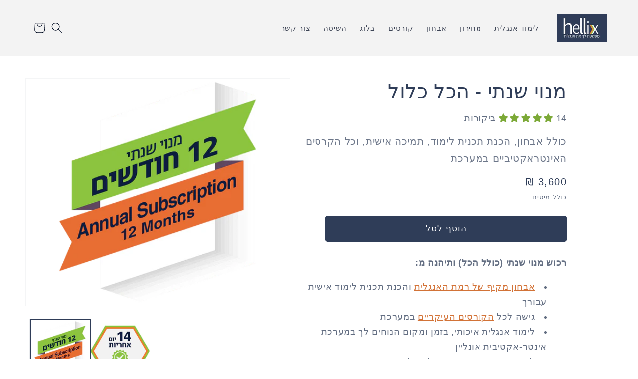

--- FILE ---
content_type: text/html; charset=utf-8
request_url: https://hellix.co.il/products/yearlyeslmembership
body_size: 37754
content:
<!doctype html>
<html class="no-js" lang="he" dir="rtl">
  <head>
    <meta charset="utf-8">
    <meta http-equiv="X-UA-Compatible" content="IE=edge">
    <meta name="viewport" content="width=device-width,initial-scale=1">
    <meta name="theme-color" content="">
    <link rel="canonical" href="https://hellix.co.il/products/yearlyeslmembership"><link rel="icon" type="image/png" href="//hellix.co.il/cdn/shop/files/Hellix-ESL.png?crop=center&height=32&v=1613163758&width=32"><title>
      מנוי שנתי קורס אנגלית הכל כלול
 &ndash; הליקס, מערכות לימוד אנגלית</title>

    
      <meta name="description" content="מנוי שנתי קורס אנגלית הכל כלול מעניק לך גישה לקורסים מובחרים במערכת הליקס, פלוס אבחון רמה, תכנית לימוד אישית, וליווי ותמיכה אנושית במהלך המנוי.">
    

    

<meta property="og:site_name" content="הליקס, מערכות לימוד אנגלית">
<meta property="og:url" content="https://hellix.co.il/products/yearlyeslmembership">
<meta property="og:title" content="מנוי שנתי קורס אנגלית הכל כלול">
<meta property="og:type" content="product">
<meta property="og:description" content="מנוי שנתי קורס אנגלית הכל כלול מעניק לך גישה לקורסים מובחרים במערכת הליקס, פלוס אבחון רמה, תכנית לימוד אישית, וליווי ותמיכה אנושית במהלך המנוי."><meta property="og:image" content="http://hellix.co.il/cdn/shop/products/12months-esl-subscription.png?v=1712069750">
  <meta property="og:image:secure_url" content="https://hellix.co.il/cdn/shop/products/12months-esl-subscription.png?v=1712069750">
  <meta property="og:image:width" content="886">
  <meta property="og:image:height" content="763"><meta property="og:price:amount" content="3,600">
  <meta property="og:price:currency" content="ILS"><meta name="twitter:site" content="@HellixEnglish"><meta name="twitter:card" content="summary_large_image">
<meta name="twitter:title" content="מנוי שנתי קורס אנגלית הכל כלול">
<meta name="twitter:description" content="מנוי שנתי קורס אנגלית הכל כלול מעניק לך גישה לקורסים מובחרים במערכת הליקס, פלוס אבחון רמה, תכנית לימוד אישית, וליווי ותמיכה אנושית במהלך המנוי.">


    <script src="//hellix.co.il/cdn/shop/t/22/assets/constants.js?v=58251544750838685771686859171" defer="defer"></script>
    <script src="//hellix.co.il/cdn/shop/t/22/assets/pubsub.js?v=158357773527763999511686859171" defer="defer"></script>
    <script src="//hellix.co.il/cdn/shop/t/22/assets/global.js?v=139248116715221171191686859171" defer="defer"></script><script src="//hellix.co.il/cdn/shop/t/22/assets/animations.js?v=114255849464433187621686859170" defer="defer"></script><script>window.performance && window.performance.mark && window.performance.mark('shopify.content_for_header.start');</script><meta id="shopify-digital-wallet" name="shopify-digital-wallet" content="/9503416/digital_wallets/dialog">
<meta name="shopify-checkout-api-token" content="5776f8cdd9f6869afb557e60991f682d">
<meta id="in-context-paypal-metadata" data-shop-id="9503416" data-venmo-supported="false" data-environment="production" data-locale="en_US" data-paypal-v4="true" data-currency="ILS">
<link rel="alternate" type="application/json+oembed" href="https://hellix.co.il/products/yearlyeslmembership.oembed">
<script async="async" src="/checkouts/internal/preloads.js?locale=he-IL"></script>
<script id="shopify-features" type="application/json">{"accessToken":"5776f8cdd9f6869afb557e60991f682d","betas":["rich-media-storefront-analytics"],"domain":"hellix.co.il","predictiveSearch":false,"shopId":9503416,"locale":"he"}</script>
<script>var Shopify = Shopify || {};
Shopify.shop = "hellix.myshopify.com";
Shopify.locale = "he";
Shopify.currency = {"active":"ILS","rate":"1.0"};
Shopify.country = "IL";
Shopify.theme = {"name":"Dawn 10.0.0 production","id":132759584944,"schema_name":"Dawn","schema_version":"10.0.0","theme_store_id":887,"role":"main"};
Shopify.theme.handle = "null";
Shopify.theme.style = {"id":null,"handle":null};
Shopify.cdnHost = "hellix.co.il/cdn";
Shopify.routes = Shopify.routes || {};
Shopify.routes.root = "/";</script>
<script type="module">!function(o){(o.Shopify=o.Shopify||{}).modules=!0}(window);</script>
<script>!function(o){function n(){var o=[];function n(){o.push(Array.prototype.slice.apply(arguments))}return n.q=o,n}var t=o.Shopify=o.Shopify||{};t.loadFeatures=n(),t.autoloadFeatures=n()}(window);</script>
<script id="shop-js-analytics" type="application/json">{"pageType":"product"}</script>
<script defer="defer" async type="module" src="//hellix.co.il/cdn/shopifycloud/shop-js/modules/v2/client.init-shop-cart-sync_BdyHc3Nr.en.esm.js"></script>
<script defer="defer" async type="module" src="//hellix.co.il/cdn/shopifycloud/shop-js/modules/v2/chunk.common_Daul8nwZ.esm.js"></script>
<script type="module">
  await import("//hellix.co.il/cdn/shopifycloud/shop-js/modules/v2/client.init-shop-cart-sync_BdyHc3Nr.en.esm.js");
await import("//hellix.co.il/cdn/shopifycloud/shop-js/modules/v2/chunk.common_Daul8nwZ.esm.js");

  window.Shopify.SignInWithShop?.initShopCartSync?.({"fedCMEnabled":true,"windoidEnabled":true});

</script>
<script id="__st">var __st={"a":9503416,"offset":7200,"reqid":"69760599-8764-4b0f-86ad-7d88af8aa7b9-1769018701","pageurl":"hellix.co.il\/products\/yearlyeslmembership","u":"acb4f6e36018","p":"product","rtyp":"product","rid":3848018373};</script>
<script>window.ShopifyPaypalV4VisibilityTracking = true;</script>
<script id="captcha-bootstrap">!function(){'use strict';const t='contact',e='account',n='new_comment',o=[[t,t],['blogs',n],['comments',n],[t,'customer']],c=[[e,'customer_login'],[e,'guest_login'],[e,'recover_customer_password'],[e,'create_customer']],r=t=>t.map((([t,e])=>`form[action*='/${t}']:not([data-nocaptcha='true']) input[name='form_type'][value='${e}']`)).join(','),a=t=>()=>t?[...document.querySelectorAll(t)].map((t=>t.form)):[];function s(){const t=[...o],e=r(t);return a(e)}const i='password',u='form_key',d=['recaptcha-v3-token','g-recaptcha-response','h-captcha-response',i],f=()=>{try{return window.sessionStorage}catch{return}},m='__shopify_v',_=t=>t.elements[u];function p(t,e,n=!1){try{const o=window.sessionStorage,c=JSON.parse(o.getItem(e)),{data:r}=function(t){const{data:e,action:n}=t;return t[m]||n?{data:e,action:n}:{data:t,action:n}}(c);for(const[e,n]of Object.entries(r))t.elements[e]&&(t.elements[e].value=n);n&&o.removeItem(e)}catch(o){console.error('form repopulation failed',{error:o})}}const l='form_type',E='cptcha';function T(t){t.dataset[E]=!0}const w=window,h=w.document,L='Shopify',v='ce_forms',y='captcha';let A=!1;((t,e)=>{const n=(g='f06e6c50-85a8-45c8-87d0-21a2b65856fe',I='https://cdn.shopify.com/shopifycloud/storefront-forms-hcaptcha/ce_storefront_forms_captcha_hcaptcha.v1.5.2.iife.js',D={infoText:'Protected by hCaptcha',privacyText:'Privacy',termsText:'Terms'},(t,e,n)=>{const o=w[L][v],c=o.bindForm;if(c)return c(t,g,e,D).then(n);var r;o.q.push([[t,g,e,D],n]),r=I,A||(h.body.append(Object.assign(h.createElement('script'),{id:'captcha-provider',async:!0,src:r})),A=!0)});var g,I,D;w[L]=w[L]||{},w[L][v]=w[L][v]||{},w[L][v].q=[],w[L][y]=w[L][y]||{},w[L][y].protect=function(t,e){n(t,void 0,e),T(t)},Object.freeze(w[L][y]),function(t,e,n,w,h,L){const[v,y,A,g]=function(t,e,n){const i=e?o:[],u=t?c:[],d=[...i,...u],f=r(d),m=r(i),_=r(d.filter((([t,e])=>n.includes(e))));return[a(f),a(m),a(_),s()]}(w,h,L),I=t=>{const e=t.target;return e instanceof HTMLFormElement?e:e&&e.form},D=t=>v().includes(t);t.addEventListener('submit',(t=>{const e=I(t);if(!e)return;const n=D(e)&&!e.dataset.hcaptchaBound&&!e.dataset.recaptchaBound,o=_(e),c=g().includes(e)&&(!o||!o.value);(n||c)&&t.preventDefault(),c&&!n&&(function(t){try{if(!f())return;!function(t){const e=f();if(!e)return;const n=_(t);if(!n)return;const o=n.value;o&&e.removeItem(o)}(t);const e=Array.from(Array(32),(()=>Math.random().toString(36)[2])).join('');!function(t,e){_(t)||t.append(Object.assign(document.createElement('input'),{type:'hidden',name:u})),t.elements[u].value=e}(t,e),function(t,e){const n=f();if(!n)return;const o=[...t.querySelectorAll(`input[type='${i}']`)].map((({name:t})=>t)),c=[...d,...o],r={};for(const[a,s]of new FormData(t).entries())c.includes(a)||(r[a]=s);n.setItem(e,JSON.stringify({[m]:1,action:t.action,data:r}))}(t,e)}catch(e){console.error('failed to persist form',e)}}(e),e.submit())}));const S=(t,e)=>{t&&!t.dataset[E]&&(n(t,e.some((e=>e===t))),T(t))};for(const o of['focusin','change'])t.addEventListener(o,(t=>{const e=I(t);D(e)&&S(e,y())}));const B=e.get('form_key'),M=e.get(l),P=B&&M;t.addEventListener('DOMContentLoaded',(()=>{const t=y();if(P)for(const e of t)e.elements[l].value===M&&p(e,B);[...new Set([...A(),...v().filter((t=>'true'===t.dataset.shopifyCaptcha))])].forEach((e=>S(e,t)))}))}(h,new URLSearchParams(w.location.search),n,t,e,['guest_login'])})(!0,!1)}();</script>
<script integrity="sha256-4kQ18oKyAcykRKYeNunJcIwy7WH5gtpwJnB7kiuLZ1E=" data-source-attribution="shopify.loadfeatures" defer="defer" src="//hellix.co.il/cdn/shopifycloud/storefront/assets/storefront/load_feature-a0a9edcb.js" crossorigin="anonymous"></script>
<script data-source-attribution="shopify.dynamic_checkout.dynamic.init">var Shopify=Shopify||{};Shopify.PaymentButton=Shopify.PaymentButton||{isStorefrontPortableWallets:!0,init:function(){window.Shopify.PaymentButton.init=function(){};var t=document.createElement("script");t.src="https://hellix.co.il/cdn/shopifycloud/portable-wallets/latest/portable-wallets.he.js",t.type="module",document.head.appendChild(t)}};
</script>
<script data-source-attribution="shopify.dynamic_checkout.buyer_consent">
  function portableWalletsHideBuyerConsent(e){var t=document.getElementById("shopify-buyer-consent"),n=document.getElementById("shopify-subscription-policy-button");t&&n&&(t.classList.add("hidden"),t.setAttribute("aria-hidden","true"),n.removeEventListener("click",e))}function portableWalletsShowBuyerConsent(e){var t=document.getElementById("shopify-buyer-consent"),n=document.getElementById("shopify-subscription-policy-button");t&&n&&(t.classList.remove("hidden"),t.removeAttribute("aria-hidden"),n.addEventListener("click",e))}window.Shopify?.PaymentButton&&(window.Shopify.PaymentButton.hideBuyerConsent=portableWalletsHideBuyerConsent,window.Shopify.PaymentButton.showBuyerConsent=portableWalletsShowBuyerConsent);
</script>
<script data-source-attribution="shopify.dynamic_checkout.cart.bootstrap">document.addEventListener("DOMContentLoaded",(function(){function t(){return document.querySelector("shopify-accelerated-checkout-cart, shopify-accelerated-checkout")}if(t())Shopify.PaymentButton.init();else{new MutationObserver((function(e,n){t()&&(Shopify.PaymentButton.init(),n.disconnect())})).observe(document.body,{childList:!0,subtree:!0})}}));
</script>
<link id="shopify-accelerated-checkout-styles" rel="stylesheet" media="screen" href="https://hellix.co.il/cdn/shopifycloud/portable-wallets/latest/accelerated-checkout-backwards-compat.css" crossorigin="anonymous">
<style id="shopify-accelerated-checkout-cart">
        #shopify-buyer-consent {
  margin-top: 1em;
  display: inline-block;
  width: 100%;
}

#shopify-buyer-consent.hidden {
  display: none;
}

#shopify-subscription-policy-button {
  background: none;
  border: none;
  padding: 0;
  text-decoration: underline;
  font-size: inherit;
  cursor: pointer;
}

#shopify-subscription-policy-button::before {
  box-shadow: none;
}

      </style>
<script id="sections-script" data-sections="header" defer="defer" src="//hellix.co.il/cdn/shop/t/22/compiled_assets/scripts.js?v=2691"></script>
<script>window.performance && window.performance.mark && window.performance.mark('shopify.content_for_header.end');</script>


    <style data-shopify>
      
      
      
      
      

      
        :root,
        .color-background-1 {
          --color-background: 255,255,255;
        
          --gradient-background: #ffffff;
        
        --color-foreground: 47,61,88;
        --color-shadow: 47,61,88;
        --color-button: 47,61,88;
        --color-button-text: 255,255,255;
        --color-secondary-button: 255,255,255;
        --color-secondary-button-text: 203,91,21;
        --color-link: 203,91,21;
        --color-badge-foreground: 47,61,88;
        --color-badge-background: 255,255,255;
        --color-badge-border: 47,61,88;
        --payment-terms-background-color: rgb(255 255 255);
      }
      
        
        .color-background-2 {
          --color-background: 243,243,243;
        
          --gradient-background: #f3f3f3;
        
        --color-foreground: 0,11,33;
        --color-shadow: 47,61,88;
        --color-button: 47,61,88;
        --color-button-text: 243,243,243;
        --color-secondary-button: 243,243,243;
        --color-secondary-button-text: 47,61,88;
        --color-link: 47,61,88;
        --color-badge-foreground: 0,11,33;
        --color-badge-background: 243,243,243;
        --color-badge-border: 0,11,33;
        --payment-terms-background-color: rgb(243 243 243);
      }
      
        
        .color-inverse {
          --color-background: 47,61,88;
        
          --gradient-background: #2f3d58;
        
        --color-foreground: 255,255,255;
        --color-shadow: 47,61,88;
        --color-button: 255,255,255;
        --color-button-text: 47,61,88;
        --color-secondary-button: 47,61,88;
        --color-secondary-button-text: 255,255,255;
        --color-link: 255,255,255;
        --color-badge-foreground: 255,255,255;
        --color-badge-background: 47,61,88;
        --color-badge-border: 255,255,255;
        --payment-terms-background-color: rgb(47 61 88);
      }
      
        
        .color-accent-1 {
          --color-background: 47,61,88;
        
          --gradient-background: #2f3d58;
        
        --color-foreground: 255,255,255;
        --color-shadow: 47,61,88;
        --color-button: 255,255,255;
        --color-button-text: 47,61,88;
        --color-secondary-button: 47,61,88;
        --color-secondary-button-text: 255,255,255;
        --color-link: 255,255,255;
        --color-badge-foreground: 255,255,255;
        --color-badge-background: 47,61,88;
        --color-badge-border: 255,255,255;
        --payment-terms-background-color: rgb(47 61 88);
      }
      
        
        .color-accent-2 {
          --color-background: 101,139,45;
        
          --gradient-background: #658b2d;
        
        --color-foreground: 255,255,255;
        --color-shadow: 47,61,88;
        --color-button: 255,255,255;
        --color-button-text: 101,139,45;
        --color-secondary-button: 101,139,45;
        --color-secondary-button-text: 255,255,255;
        --color-link: 255,255,255;
        --color-badge-foreground: 255,255,255;
        --color-badge-background: 101,139,45;
        --color-badge-border: 255,255,255;
        --payment-terms-background-color: rgb(101 139 45);
      }
      
        
        .color-scheme-8f4ea7a3-7797-4999-923d-44c1fe083658 {
          --color-background: 255,255,255;
        
          --gradient-background: #ffffff;
        
        --color-foreground: 47,61,88;
        --color-shadow: 47,61,88;
        --color-button: 47,61,88;
        --color-button-text: 255,255,255;
        --color-secondary-button: 255,255,255;
        --color-secondary-button-text: 203,91,21;
        --color-link: 203,91,21;
        --color-badge-foreground: 47,61,88;
        --color-badge-background: 255,255,255;
        --color-badge-border: 47,61,88;
        --payment-terms-background-color: rgb(255 255 255);
      }
      

      body, .color-background-1, .color-background-2, .color-inverse, .color-accent-1, .color-accent-2, .color-scheme-8f4ea7a3-7797-4999-923d-44c1fe083658 {
        color: rgba(var(--color-foreground), 0.75);
        background-color: rgb(var(--color-background));
      }

      :root {
        --font-body-family: "system_ui", -apple-system, 'Segoe UI', Roboto, 'Helvetica Neue', 'Noto Sans', 'Liberation Sans', Arial, sans-serif, 'Apple Color Emoji', 'Segoe UI Emoji', 'Segoe UI Symbol', 'Noto Color Emoji';
        --font-body-style: normal;
        --font-body-weight: 400;
        --font-body-weight-bold: 700;

        --font-heading-family: "system_ui", -apple-system, 'Segoe UI', Roboto, 'Helvetica Neue', 'Noto Sans', 'Liberation Sans', Arial, sans-serif, 'Apple Color Emoji', 'Segoe UI Emoji', 'Segoe UI Symbol', 'Noto Color Emoji';
        --font-heading-style: normal;
        --font-heading-weight: 400;

        --font-body-scale: 1.1;
        --font-heading-scale: 0.9090909090909091;

        --media-padding: px;
        --media-border-opacity: 0.05;
        --media-border-width: 1px;
        --media-radius: 0px;
        --media-shadow-opacity: 0.0;
        --media-shadow-horizontal-offset: 0px;
        --media-shadow-vertical-offset: 4px;
        --media-shadow-blur-radius: 5px;
        --media-shadow-visible: 0;

        --page-width: 160rem;
        --page-width-margin: 0rem;

        --product-card-image-padding: 0.0rem;
        --product-card-corner-radius: 0.0rem;
        --product-card-text-alignment: left;
        --product-card-border-width: 0.0rem;
        --product-card-border-opacity: 0.1;
        --product-card-shadow-opacity: 0.0;
        --product-card-shadow-visible: 0;
        --product-card-shadow-horizontal-offset: 0.0rem;
        --product-card-shadow-vertical-offset: 0.4rem;
        --product-card-shadow-blur-radius: 0.5rem;

        --collection-card-image-padding: 0.0rem;
        --collection-card-corner-radius: 0.0rem;
        --collection-card-text-alignment: left;
        --collection-card-border-width: 0.0rem;
        --collection-card-border-opacity: 0.0;
        --collection-card-shadow-opacity: 0.1;
        --collection-card-shadow-visible: 1;
        --collection-card-shadow-horizontal-offset: 0.0rem;
        --collection-card-shadow-vertical-offset: 0.0rem;
        --collection-card-shadow-blur-radius: 0.0rem;

        --blog-card-image-padding: 0.0rem;
        --blog-card-corner-radius: 0.0rem;
        --blog-card-text-alignment: left;
        --blog-card-border-width: 0.0rem;
        --blog-card-border-opacity: 0.0;
        --blog-card-shadow-opacity: 0.1;
        --blog-card-shadow-visible: 1;
        --blog-card-shadow-horizontal-offset: 0.0rem;
        --blog-card-shadow-vertical-offset: 0.0rem;
        --blog-card-shadow-blur-radius: 0.0rem;

        --badge-corner-radius: 4.0rem;

        --popup-border-width: 1px;
        --popup-border-opacity: 0.1;
        --popup-corner-radius: 0px;
        --popup-shadow-opacity: 0.0;
        --popup-shadow-horizontal-offset: 0px;
        --popup-shadow-vertical-offset: 4px;
        --popup-shadow-blur-radius: 5px;

        --drawer-border-width: 1px;
        --drawer-border-opacity: 0.1;
        --drawer-shadow-opacity: 0.0;
        --drawer-shadow-horizontal-offset: 0px;
        --drawer-shadow-vertical-offset: 4px;
        --drawer-shadow-blur-radius: 5px;

        --spacing-sections-desktop: 0px;
        --spacing-sections-mobile: 0px;

        --grid-desktop-vertical-spacing: 8px;
        --grid-desktop-horizontal-spacing: 8px;
        --grid-mobile-vertical-spacing: 4px;
        --grid-mobile-horizontal-spacing: 4px;

        --text-boxes-border-opacity: 0.1;
        --text-boxes-border-width: 0px;
        --text-boxes-radius: 0px;
        --text-boxes-shadow-opacity: 0.0;
        --text-boxes-shadow-visible: 0;
        --text-boxes-shadow-horizontal-offset: 0px;
        --text-boxes-shadow-vertical-offset: 4px;
        --text-boxes-shadow-blur-radius: 5px;

        --buttons-radius: 4px;
        --buttons-radius-outset: 5px;
        --buttons-border-width: 1px;
        --buttons-border-opacity: 1.0;
        --buttons-shadow-opacity: 0.0;
        --buttons-shadow-visible: 0;
        --buttons-shadow-horizontal-offset: 0px;
        --buttons-shadow-vertical-offset: 4px;
        --buttons-shadow-blur-radius: 5px;
        --buttons-border-offset: 0.3px;

        --inputs-radius: 0px;
        --inputs-border-width: 1px;
        --inputs-border-opacity: 0.55;
        --inputs-shadow-opacity: 0.0;
        --inputs-shadow-horizontal-offset: 0px;
        --inputs-margin-offset: 0px;
        --inputs-shadow-vertical-offset: 4px;
        --inputs-shadow-blur-radius: 5px;
        --inputs-radius-outset: 0px;

        --variant-pills-radius: 40px;
        --variant-pills-border-width: 1px;
        --variant-pills-border-opacity: 0.55;
        --variant-pills-shadow-opacity: 0.0;
        --variant-pills-shadow-horizontal-offset: 0px;
        --variant-pills-shadow-vertical-offset: 4px;
        --variant-pills-shadow-blur-radius: 5px;
      }

      *,
      *::before,
      *::after {
        box-sizing: inherit;
      }

      html {
        box-sizing: border-box;
        font-size: calc(var(--font-body-scale) * 62.5%);
        height: 100%;
      }

      body {
        display: grid;
        grid-template-rows: auto auto 1fr auto;
        grid-template-columns: 100%;
        min-height: 100%;
        margin: 0;
        font-size: 1.5rem;
        letter-spacing: 0.06rem;
        line-height: calc(1 + 0.8 / var(--font-body-scale));
        font-family: var(--font-body-family);
        font-style: var(--font-body-style);
        font-weight: var(--font-body-weight);
      }

      @media screen and (min-width: 750px) {
        body {
          font-size: 1.6rem;
        }
      }
    </style>

    <link href="//hellix.co.il/cdn/shop/t/22/assets/base.css?v=19717660385582399971705420521" rel="stylesheet" type="text/css" media="all" />
<script>
      document.documentElement.className = document.documentElement.className.replace('no-js', 'js');
      if (Shopify.designMode) {
        document.documentElement.classList.add('shopify-design-mode');
      }
    </script>
         <script src="//hellix.co.il/cdn/shop/t/22/assets/ActiveCampaign_Tracking1.js?v=81833437127506779491687360799" defer="defer"></script>
         <script src="//hellix.co.il/cdn/shop/t/22/assets/gtm_script.js" defer></script> 
         <script src="//hellix.co.il/cdn/shop/t/22/assets/microsoft_clarity.js" defer></script> 
<!-- Google Tag Manager
<script>(function(w,d,s,l,i){w[l]=w[l]||[];w[l].push({'gtm.start':
new Date().getTime(),event:'gtm.js'});var f=d.getElementsByTagName(s)[0],
j=d.createElement(s),dl=l!='dataLayer'?'&l='+l:'';j.async=true;j.src=
'https://www.googletagmanager.com/gtm.js?id='+i+dl;f.parentNode.insertBefore(j,f);
})(window,document,'script','dataLayer','GTM-KDZNCSW');</script>
End Google Tag Manager -->
  <!-- BEGIN app block: shopify://apps/judge-me-reviews/blocks/judgeme_core/61ccd3b1-a9f2-4160-9fe9-4fec8413e5d8 --><!-- Start of Judge.me Core -->






<link rel="dns-prefetch" href="https://cdnwidget.judge.me">
<link rel="dns-prefetch" href="https://cdn.judge.me">
<link rel="dns-prefetch" href="https://cdn1.judge.me">
<link rel="dns-prefetch" href="https://api.judge.me">

<script data-cfasync='false' class='jdgm-settings-script'>window.jdgmSettings={"pagination":5,"disable_web_reviews":false,"badge_no_review_text":"אין ביקורות","badge_n_reviews_text":"{{ n }} ביקורת/ביקורות","hide_badge_preview_if_no_reviews":true,"badge_hide_text":false,"enforce_center_preview_badge":false,"widget_title":"ביקורות לקוחות","widget_open_form_text":"כתוב ביקורת","widget_close_form_text":"בטל ביקורת","widget_refresh_page_text":"רענן דף","widget_summary_text":"מבוסס על {{ number_of_reviews }} ביקורת/ביקורות","widget_no_review_text":"היה הראשון לכתוב ביקורת","widget_name_field_text":"שם תצוגה","widget_verified_name_field_text":"שם מאומת (ציבורי)","widget_name_placeholder_text":"שם תצוגה","widget_required_field_error_text":"שדה זה הוא חובה.","widget_email_field_text":"כתובת אימייל","widget_verified_email_field_text":"אימייל מאומת (פרטי, לא ניתן לעריכה)","widget_email_placeholder_text":"כתובת האימייל שלך","widget_email_field_error_text":"אנא הזן כתובת אימייל תקפה.","widget_rating_field_text":"דירוג","widget_review_title_field_text":"כותרת הביקורת","widget_review_title_placeholder_text":"תן לביקורת שלך כותרת","widget_review_body_field_text":"תוכן ביקורת","widget_review_body_placeholder_text":"התחל לכתוב כאן...","widget_pictures_field_text":"תמונה/וידאו (אופציונלי)","widget_submit_review_text":"שלח ביקורת","widget_submit_verified_review_text":"שלח ביקורת מאומתת","widget_submit_success_msg_with_auto_publish":"תודה! אנא רענן את הדף בעוד מספר רגעים כדי לראות את הביקורת שלך. אתה יכול להסיר או לערוך את הביקורת שלך על ידי התחברות ל-\u003ca href='https://judge.me/login' target='_blank' rel='nofollow noopener'\u003eJudge.me\u003c/a\u003e","widget_submit_success_msg_no_auto_publish":"תודה! הביקורת שלך תפורסם ברגע שתאושר על ידי מנהל החנות. אתה יכול להסיר או לערוך את הביקורת שלך על ידי התחברות ל-\u003ca href='https://judge.me/login' target='_blank' rel='nofollow noopener'\u003eJudge.me\u003c/a\u003e","widget_show_default_reviews_out_of_total_text":"מציג {{ n_reviews_shown }} מתוך {{ n_reviews }} ביקורות.","widget_show_all_link_text":"הצג הכל","widget_show_less_link_text":"הצג פחות","widget_author_said_text":"{{ reviewer_name }} אמר:","widget_days_text":"לפני {{ n }} ימים","widget_weeks_text":"לפני {{ n }} שבוע/שבועות","widget_months_text":"לפני {{ n }} חודש/חודשים","widget_years_text":"לפני {{ n }} שנה/שנים","widget_yesterday_text":"אתמול","widget_today_text":"היום","widget_replied_text":"\u003e\u003e {{ shop_name }} ענה:","widget_read_more_text":"קרא עוד","widget_reviewer_name_as_initial":"","widget_rating_filter_color":"#fbcd0a","widget_rating_filter_see_all_text":"ראה את כל הביקורות","widget_sorting_most_recent_text":"החדשות ביותר","widget_sorting_highest_rating_text":"הדירוג הגבוה ביותר","widget_sorting_lowest_rating_text":"הדירוג הנמוך ביותר","widget_sorting_with_pictures_text":"רק תמונות","widget_sorting_most_helpful_text":"המועילות ביותר","widget_open_question_form_text":"שאל שאלה","widget_reviews_subtab_text":"ביקורות","widget_questions_subtab_text":"שאלות","widget_question_label_text":"שאלה","widget_answer_label_text":"תשובה","widget_question_placeholder_text":"כתוב את השאלה שלך כאן","widget_submit_question_text":"שלח שאלה","widget_question_submit_success_text":"תודה על השאלה שלך! נודיע לך ברגע שהיא תיענה.","verified_badge_text":"מאומת","verified_badge_bg_color":"","verified_badge_text_color":"","verified_badge_placement":"left-of-reviewer-name","widget_review_max_height":"","widget_hide_border":false,"widget_social_share":false,"widget_thumb":false,"widget_review_location_show":false,"widget_location_format":"","all_reviews_include_out_of_store_products":true,"all_reviews_out_of_store_text":"(מחוץ לחנות)","all_reviews_pagination":100,"all_reviews_product_name_prefix_text":"אודות","enable_review_pictures":true,"enable_question_anwser":false,"widget_theme":"default","review_date_format":"dd/mm/yyyy","default_sort_method":"most-recent","widget_product_reviews_subtab_text":"ביקורות מוצרים","widget_shop_reviews_subtab_text":"ביקורות חנות","widget_other_products_reviews_text":"ביקורות למוצרים אחרים","widget_store_reviews_subtab_text":"ביקורות חנות","widget_no_store_reviews_text":"חנות זו לא קיבלה עדיין ביקורות","widget_web_restriction_product_reviews_text":"מוצר זה עדיין לא קיבל ביקורות","widget_no_items_text":"לא נמצאו פריטים","widget_show_more_text":"הצג עוד","widget_write_a_store_review_text":"כתוב ביקורת לחנות","widget_other_languages_heading":"ביקורות בשפות אחרות","widget_translate_review_text":"תרגם ביקורת ל-{{ language }}","widget_translating_review_text":"מתרגם...","widget_show_original_translation_text":"הצג מקור ({{ language }})","widget_translate_review_failed_text":"לא ניתן לתרגם את הביקורת.","widget_translate_review_retry_text":"נסה שוב","widget_translate_review_try_again_later_text":"נסה שוב מאוחר יותר","show_product_url_for_grouped_product":false,"widget_sorting_pictures_first_text":"תמונות תחילה","show_pictures_on_all_rev_page_mobile":false,"show_pictures_on_all_rev_page_desktop":false,"floating_tab_hide_mobile_install_preference":false,"floating_tab_button_name":"★ ביקורות","floating_tab_title":"תן ללקוחות לדבר בשמנו","floating_tab_button_color":"","floating_tab_button_background_color":"","floating_tab_url":"","floating_tab_url_enabled":false,"floating_tab_tab_style":"text","all_reviews_text_badge_text":"לקוחות מדרגים אותנו {{ shop.metafields.judgeme.all_reviews_rating | round: 1 }}/5 בהתבסס על {{ shop.metafields.judgeme.all_reviews_count }} ביקורות.","all_reviews_text_badge_text_branded_style":"{{ shop.metafields.judgeme.all_reviews_rating | round: 1 }} מתוך 5 כוכבים בהתבסס על {{ shop.metafields.judgeme.all_reviews_count }} ביקורות","is_all_reviews_text_badge_a_link":false,"show_stars_for_all_reviews_text_badge":false,"all_reviews_text_badge_url":"","all_reviews_text_style":"branded","all_reviews_text_color_style":"judgeme_brand_color","all_reviews_text_color":"#108474","all_reviews_text_show_jm_brand":true,"featured_carousel_show_header":true,"featured_carousel_title":"תן ללקוחות לדבר בשמנו","testimonials_carousel_title":"לקוחות מדברים עלינו","videos_carousel_title":"סיפורי לקוחות אמיתיים","cards_carousel_title":"לקוחות מדברים עלינו","featured_carousel_count_text":"מתוך {{ n }} ביקורות","featured_carousel_add_link_to_all_reviews_page":false,"featured_carousel_url":"","featured_carousel_show_images":false,"featured_carousel_autoslide_interval":5,"featured_carousel_arrows_on_the_sides":true,"featured_carousel_height":250,"featured_carousel_width":80,"featured_carousel_image_size":0,"featured_carousel_image_height":250,"featured_carousel_arrow_color":"#eeeeee","verified_count_badge_style":"branded","verified_count_badge_orientation":"horizontal","verified_count_badge_color_style":"judgeme_brand_color","verified_count_badge_color":"#108474","is_verified_count_badge_a_link":false,"verified_count_badge_url":"","verified_count_badge_show_jm_brand":true,"widget_rating_preset_default":5,"widget_first_sub_tab":"product-reviews","widget_show_histogram":true,"widget_histogram_use_custom_color":false,"widget_pagination_use_custom_color":false,"widget_star_use_custom_color":false,"widget_verified_badge_use_custom_color":false,"widget_write_review_use_custom_color":false,"picture_reminder_submit_button":"Upload Pictures","enable_review_videos":false,"mute_video_by_default":false,"widget_sorting_videos_first_text":"סרטונים תחילה","widget_review_pending_text":"ממתין","featured_carousel_items_for_large_screen":2,"social_share_options_order":"Facebook,Twitter","remove_microdata_snippet":false,"disable_json_ld":false,"enable_json_ld_products":false,"preview_badge_show_question_text":false,"preview_badge_no_question_text":"אין שאלות","preview_badge_n_question_text":"{{ number_of_questions }} שאלה/שאלות","qa_badge_show_icon":false,"qa_badge_position":"same-row","remove_judgeme_branding":false,"widget_add_search_bar":false,"widget_search_bar_placeholder":"לְחַפֵּשׂ","widget_sorting_verified_only_text":"מאומתים בלבד","featured_carousel_theme":"vertical","featured_carousel_show_rating":true,"featured_carousel_show_title":true,"featured_carousel_show_body":true,"featured_carousel_show_date":false,"featured_carousel_show_reviewer":true,"featured_carousel_show_product":true,"featured_carousel_header_background_color":"#E9772E","featured_carousel_header_text_color":"#ffffff","featured_carousel_name_product_separator":"reviewed","featured_carousel_full_star_background":"#108474","featured_carousel_empty_star_background":"#dadada","featured_carousel_vertical_theme_background":"#f9fafb","featured_carousel_verified_badge_enable":false,"featured_carousel_verified_badge_color":"#2F3D58","featured_carousel_border_style":"round","featured_carousel_review_line_length_limit":3,"featured_carousel_more_reviews_button_text":"קרא עוד ביקורות","featured_carousel_view_product_button_text":"צפה במוצר","all_reviews_page_load_reviews_on":"scroll","all_reviews_page_load_more_text":"טען עוד ביקורות","disable_fb_tab_reviews":false,"enable_ajax_cdn_cache":false,"widget_advanced_speed_features":5,"widget_public_name_text":"מוצג באופן ציבורי כמו","default_reviewer_name":"John Smith","default_reviewer_name_has_non_latin":true,"widget_reviewer_anonymous":"אנונימי","medals_widget_title":"מדליות ביקורת Judge.me","medals_widget_background_color":"#f9fafb","medals_widget_position":"footer_all_pages","medals_widget_border_color":"#f9fafb","medals_widget_verified_text_position":"left","medals_widget_use_monochromatic_version":false,"medals_widget_elements_color":"#108474","show_reviewer_avatar":true,"widget_invalid_yt_video_url_error_text":"לא כתובת URL של סרטון YouTube","widget_max_length_field_error_text":"אנא הזן לא יותר מ-{0} תווים.","widget_show_country_flag":false,"widget_show_collected_via_shop_app":true,"widget_verified_by_shop_badge_style":"light","widget_verified_by_shop_text":"מאומת על ידי החנות","widget_show_photo_gallery":false,"widget_load_with_code_splitting":true,"widget_ugc_install_preference":false,"widget_ugc_title":"נוצר על ידינו, שותף על ידך","widget_ugc_subtitle":"תייג אותנו כדי לראות את התמונה שלך מוצגת בדף שלנו","widget_ugc_arrows_color":"#ffffff","widget_ugc_primary_button_text":"קנה עכשיו","widget_ugc_primary_button_background_color":"#108474","widget_ugc_primary_button_text_color":"#ffffff","widget_ugc_primary_button_border_width":"0","widget_ugc_primary_button_border_style":"none","widget_ugc_primary_button_border_color":"#108474","widget_ugc_primary_button_border_radius":"25","widget_ugc_secondary_button_text":"טען עוד","widget_ugc_secondary_button_background_color":"#ffffff","widget_ugc_secondary_button_text_color":"#108474","widget_ugc_secondary_button_border_width":"2","widget_ugc_secondary_button_border_style":"solid","widget_ugc_secondary_button_border_color":"#108474","widget_ugc_secondary_button_border_radius":"25","widget_ugc_reviews_button_text":"צפה בביקורות","widget_ugc_reviews_button_background_color":"#ffffff","widget_ugc_reviews_button_text_color":"#108474","widget_ugc_reviews_button_border_width":"2","widget_ugc_reviews_button_border_style":"solid","widget_ugc_reviews_button_border_color":"#108474","widget_ugc_reviews_button_border_radius":"25","widget_ugc_reviews_button_link_to":"judgeme-reviews-page","widget_ugc_show_post_date":true,"widget_ugc_max_width":"800","widget_rating_metafield_value_type":true,"widget_primary_color":"#7CA937","widget_enable_secondary_color":false,"widget_secondary_color":"#edf5f5","widget_summary_average_rating_text":"{{ average_rating }} מתוך 5","widget_media_grid_title":"תמונות וסרטונים של לקוחות","widget_media_grid_see_more_text":"ראה עוד","widget_round_style":false,"widget_show_product_medals":true,"widget_verified_by_judgeme_text":"מאומת על ידי Judge.me","widget_show_store_medals":true,"widget_verified_by_judgeme_text_in_store_medals":"מאומת על ידי Judge.me","widget_media_field_exceed_quantity_message":"מצטערים, אנו יכולים לקבל רק {{ max_media }} לביקורת אחת.","widget_media_field_exceed_limit_message":"{{ file_name }} גדול מדי, אנא בחר {{ media_type }} פחות מ-{{ size_limit }}MB.","widget_review_submitted_text":"הביקורת הוגשה!","widget_question_submitted_text":"השאלה הוגשה!","widget_close_form_text_question":"ביטול","widget_write_your_answer_here_text":"כתוב את התשובה שלך כאן","widget_enabled_branded_link":true,"widget_show_collected_by_judgeme":true,"widget_reviewer_name_color":"","widget_write_review_text_color":"","widget_write_review_bg_color":"","widget_collected_by_judgeme_text":"נאסף על ידי Judge.me","widget_pagination_type":"standard","widget_load_more_text":"טען עוד","widget_load_more_color":"#108474","widget_full_review_text":"ביקורת מלאה","widget_read_more_reviews_text":"קרא עוד ביקורות","widget_read_questions_text":"קרא שאלות","widget_questions_and_answers_text":"שאלות ותשובות","widget_verified_by_text":"מאומת על ידי","widget_verified_text":"מאומת","widget_number_of_reviews_text":"{{ number_of_reviews }} ביקורות","widget_back_button_text":"חזרה","widget_next_button_text":"הבא","widget_custom_forms_filter_button":"מסננים","custom_forms_style":"horizontal","widget_show_review_information":false,"how_reviews_are_collected":"איך נאספות ביקורות?","widget_show_review_keywords":false,"widget_gdpr_statement":"איך אנחנו משתמשים בנתונים שלך: ניצור איתך קשר רק לגבי הביקורת שהשארת, ורק אם יש צורך בכך. על ידי הגשת הביקורת שלך, אתה מסכים ל\u003ca href='https://judge.me/terms' target='_blank' rel='nofollow noopener'\u003eתנאים\u003c/a\u003e, \u003ca href='https://judge.me/privacy' target='_blank' rel='nofollow noopener'\u003eפרטיות\u003c/a\u003e ו\u003ca href='https://judge.me/content-policy' target='_blank' rel='nofollow noopener'\u003eמדיניות התוכן\u003c/a\u003e של Judge.me.","widget_multilingual_sorting_enabled":false,"widget_translate_review_content_enabled":false,"widget_translate_review_content_method":"manual","popup_widget_review_selection":"automatically_with_pictures","popup_widget_round_border_style":true,"popup_widget_show_title":true,"popup_widget_show_body":true,"popup_widget_show_reviewer":false,"popup_widget_show_product":true,"popup_widget_show_pictures":true,"popup_widget_use_review_picture":true,"popup_widget_show_on_home_page":true,"popup_widget_show_on_product_page":true,"popup_widget_show_on_collection_page":true,"popup_widget_show_on_cart_page":true,"popup_widget_position":"bottom_left","popup_widget_first_review_delay":5,"popup_widget_duration":5,"popup_widget_interval":5,"popup_widget_review_count":5,"popup_widget_hide_on_mobile":true,"review_snippet_widget_round_border_style":true,"review_snippet_widget_card_color":"#FFFFFF","review_snippet_widget_slider_arrows_background_color":"#FFFFFF","review_snippet_widget_slider_arrows_color":"#000000","review_snippet_widget_star_color":"#108474","show_product_variant":false,"all_reviews_product_variant_label_text":"וריאנט: ","widget_show_verified_branding":false,"widget_ai_summary_title":"לקוחות אומרים","widget_ai_summary_disclaimer":"סיכום ביקורות מופעל על ידי AI המבוסס על ביקורות לקוחות אחרונות","widget_show_ai_summary":false,"widget_show_ai_summary_bg":false,"widget_show_review_title_input":true,"redirect_reviewers_invited_via_email":"external_form","request_store_review_after_product_review":false,"request_review_other_products_in_order":false,"review_form_color_scheme":"default","review_form_corner_style":"square","review_form_star_color":{},"review_form_text_color":"#333333","review_form_background_color":"#ffffff","review_form_field_background_color":"#fafafa","review_form_button_color":{},"review_form_button_text_color":"#ffffff","review_form_modal_overlay_color":"#000000","review_content_screen_title_text":"כיצד היית מדרג מוצר זה?","review_content_introduction_text":"נשמח אם תוכל לשתף מעט על החוויה שלך.","store_review_form_title_text":"כיצד תדרג את החנות הזו?","store_review_form_introduction_text":"נשמח אם תוכל לשתף מעט על החוויה שלך.","show_review_guidance_text":true,"one_star_review_guidance_text":"גרוע","five_star_review_guidance_text":"מעולה","customer_information_screen_title_text":"עליך","customer_information_introduction_text":"אנא ספר לנו יותר על עצמך.","custom_questions_screen_title_text":"החוויה שלך בפירוט","custom_questions_introduction_text":"הנה כמה שאלות שיעזרו לנו להבין יותר על החוויה שלך.","review_submitted_screen_title_text":"תודה על הביקורת שלך!","review_submitted_screen_thank_you_text":"אנחנו מעבדים אותה והיא תופיע בחנות בקרוב.","review_submitted_screen_email_verification_text":"אנא אשר את כתובת הדוא\"ל שלך על ידי לחיצה על הקישור שזה עתה שלחנו לך. זה עוזר לנו לשמור על ביקורות אותנטיות.","review_submitted_request_store_review_text":"האם תרצה לשתף את חוויית הקנייה שלך איתנו?","review_submitted_review_other_products_text":"האם תרצה לבקר את המוצרים האלה?","store_review_screen_title_text":"לשתף את החוויה שלך עם נו?","store_review_introduction_text":"אנו מעריכים את המשוב שלך ומשתמשים בו כדי לשפר. נא לשתף כל מחשבה או הצעה שיש לך.","reviewer_media_screen_title_picture_text":"שתף תמונה","reviewer_media_introduction_picture_text":"העלה תמונה לתמיכה בביקורת שלך.","reviewer_media_screen_title_video_text":"שתף וידאו","reviewer_media_introduction_video_text":"העלה וידאו לתמיכה בביקורת שלך.","reviewer_media_screen_title_picture_or_video_text":"שתף תמונה או וידאו","reviewer_media_introduction_picture_or_video_text":"העלה תמונה או וידאו לתמיכה בביקורת שלך.","reviewer_media_youtube_url_text":"הדבק כאן את כתובת Youtube שלך","advanced_settings_next_step_button_text":"הבא","advanced_settings_close_review_button_text":"סגור","modal_write_review_flow":false,"write_review_flow_required_text":"נדרש","write_review_flow_privacy_message_text":"אנו מכבדים את הפרטיות שלך.","write_review_flow_anonymous_text":"ביקורת בשם אנונימי","write_review_flow_visibility_text":"זה לא יהיה גלוי ללקוחות אחרים.","write_review_flow_multiple_selection_help_text":"בחר כמה שתרצה","write_review_flow_single_selection_help_text":"בחר אפשרות אחת","write_review_flow_required_field_error_text":"שדה זה נדרש","write_review_flow_invalid_email_error_text":"אנא הזן כתובת אימייל תקינה","write_review_flow_max_length_error_text":"מקסימום {{ max_length }} תווים.","write_review_flow_media_upload_text":"\u003cb\u003eלחץ להעלאה\u003c/b\u003e או גרור ושחרר","write_review_flow_gdpr_statement":"ניצור קשר איתך רק בנוגע לביקורת שלך אם יהיה צורך. על ידי שליחת הביקורת שלך, אתה מסכים \u003ca href='https://judge.me/terms' target='_blank' rel='nofollow noopener'\u003eלתנאים וההגבלות\u003c/a\u003e ו\u003ca href='https://judge.me/privacy' target='_blank' rel='nofollow noopener'\u003eלמדיניות הפרטיות\u003c/a\u003e שלנו.","rating_only_reviews_enabled":false,"show_negative_reviews_help_screen":false,"new_review_flow_help_screen_rating_threshold":3,"negative_review_resolution_screen_title_text":"ספר לנו יותר","negative_review_resolution_text":"החוויה שלך חשובה לנו. אם היו בעיות עם הרכישה שלך, אנחנו כאן כדי לעזור. אל תהסס ליצור איתנו קשר, נשמח לקבל את ההזדמנות לתקן דברים.","negative_review_resolution_button_text":"צור קשר","negative_review_resolution_proceed_with_review_text":"השאר ביקורת","negative_review_resolution_subject":"בעיה עם הרכישה מ-{{ shop_name }}.{{ order_name }}","preview_badge_collection_page_install_status":false,"widget_review_custom_css":"","preview_badge_custom_css":"","preview_badge_stars_count":"5-stars","featured_carousel_custom_css":"","floating_tab_custom_css":"","all_reviews_widget_custom_css":"","medals_widget_custom_css":"","verified_badge_custom_css":"","all_reviews_text_custom_css":"","transparency_badges_collected_via_store_invite":false,"transparency_badges_from_another_provider":false,"transparency_badges_collected_from_store_visitor":false,"transparency_badges_collected_by_verified_review_provider":false,"transparency_badges_earned_reward":false,"transparency_badges_collected_via_store_invite_text":"ביקורת נאספה באמצעות קשר לחנות","transparency_badges_from_another_provider_text":"ביקורת נאספה ממספר אחר","transparency_badges_collected_from_store_visitor_text":"ביקורת נאספה מאוסט","transparency_badges_written_in_google_text":"ביקורת כתובה ב-Google","transparency_badges_written_in_etsy_text":"ביקורת כתובה ב-Etsy","transparency_badges_written_in_shop_app_text":"ביקורת כתובה ב-Shop App","transparency_badges_earned_reward_text":"ביקורת זכתה בפרס לקנייה עתידית","product_review_widget_per_page":10,"widget_store_review_label_text":"ביקורת חנות","checkout_comment_extension_title_on_product_page":"Customer Comments","checkout_comment_extension_num_latest_comment_show":5,"checkout_comment_extension_format":"name_and_timestamp","checkout_comment_customer_name":"last_initial","checkout_comment_comment_notification":true,"preview_badge_collection_page_install_preference":false,"preview_badge_home_page_install_preference":false,"preview_badge_product_page_install_preference":false,"review_widget_install_preference":"","review_carousel_install_preference":false,"floating_reviews_tab_install_preference":"none","verified_reviews_count_badge_install_preference":false,"all_reviews_text_install_preference":false,"review_widget_best_location":false,"judgeme_medals_install_preference":false,"review_widget_revamp_enabled":false,"review_widget_qna_enabled":false,"review_widget_header_theme":"minimal","review_widget_widget_title_enabled":true,"review_widget_header_text_size":"medium","review_widget_header_text_weight":"regular","review_widget_average_rating_style":"compact","review_widget_bar_chart_enabled":true,"review_widget_bar_chart_type":"numbers","review_widget_bar_chart_style":"standard","review_widget_expanded_media_gallery_enabled":false,"review_widget_reviews_section_theme":"standard","review_widget_image_style":"thumbnails","review_widget_review_image_ratio":"square","review_widget_stars_size":"medium","review_widget_verified_badge":"standard_text","review_widget_review_title_text_size":"medium","review_widget_review_text_size":"medium","review_widget_review_text_length":"medium","review_widget_number_of_columns_desktop":3,"review_widget_carousel_transition_speed":5,"review_widget_custom_questions_answers_display":"always","review_widget_button_text_color":"#FFFFFF","review_widget_text_color":"#000000","review_widget_lighter_text_color":"#7B7B7B","review_widget_corner_styling":"soft","review_widget_review_word_singular":"ביקורת","review_widget_review_word_plural":"ביקורות","review_widget_voting_label":"שימושי?","review_widget_shop_reply_label":"תשובה מ-{{ shop_name }}:","review_widget_filters_title":"מסננים","qna_widget_question_word_singular":"שאלה","qna_widget_question_word_plural":"שאלות","qna_widget_answer_reply_label":"תשובה מ-{{ answerer_name }}:","qna_content_screen_title_text":"שאלה על מוצר זה","qna_widget_question_required_field_error_text":"נא להזין את השאלה שלך.","qna_widget_flow_gdpr_statement":"ניצור קשר איתך רק בנוגע לשאלתך אם יהיה צורך. על ידי שליחת השאלתך, אתה מסכים \u003ca href='https://judge.me/terms' target='_blank' rel='nofollow noopener'\u003eלתנאים וההגבלות\u003c/a\u003e ו\u003ca href='https://judge.me/privacy' target='_blank' rel='nofollow noopener'\u003eלמדיניות הפרטיות\u003c/a\u003e שלנו.","qna_widget_question_submitted_text":"תודה על השאלה שלך!","qna_widget_close_form_text_question":"סגור","qna_widget_question_submit_success_text":"נשלח לך דואל כאשר תשובה תוכנן לשאלתך.","all_reviews_widget_v2025_enabled":false,"all_reviews_widget_v2025_header_theme":"default","all_reviews_widget_v2025_widget_title_enabled":true,"all_reviews_widget_v2025_header_text_size":"medium","all_reviews_widget_v2025_header_text_weight":"regular","all_reviews_widget_v2025_average_rating_style":"compact","all_reviews_widget_v2025_bar_chart_enabled":true,"all_reviews_widget_v2025_bar_chart_type":"numbers","all_reviews_widget_v2025_bar_chart_style":"standard","all_reviews_widget_v2025_expanded_media_gallery_enabled":false,"all_reviews_widget_v2025_show_store_medals":true,"all_reviews_widget_v2025_show_photo_gallery":true,"all_reviews_widget_v2025_show_review_keywords":false,"all_reviews_widget_v2025_show_ai_summary":false,"all_reviews_widget_v2025_show_ai_summary_bg":false,"all_reviews_widget_v2025_add_search_bar":false,"all_reviews_widget_v2025_default_sort_method":"most-recent","all_reviews_widget_v2025_reviews_per_page":10,"all_reviews_widget_v2025_reviews_section_theme":"default","all_reviews_widget_v2025_image_style":"thumbnails","all_reviews_widget_v2025_review_image_ratio":"square","all_reviews_widget_v2025_stars_size":"medium","all_reviews_widget_v2025_verified_badge":"bold_badge","all_reviews_widget_v2025_review_title_text_size":"medium","all_reviews_widget_v2025_review_text_size":"medium","all_reviews_widget_v2025_review_text_length":"medium","all_reviews_widget_v2025_number_of_columns_desktop":3,"all_reviews_widget_v2025_carousel_transition_speed":5,"all_reviews_widget_v2025_custom_questions_answers_display":"always","all_reviews_widget_v2025_show_product_variant":false,"all_reviews_widget_v2025_show_reviewer_avatar":true,"all_reviews_widget_v2025_reviewer_name_as_initial":"","all_reviews_widget_v2025_review_location_show":false,"all_reviews_widget_v2025_location_format":"","all_reviews_widget_v2025_show_country_flag":false,"all_reviews_widget_v2025_verified_by_shop_badge_style":"light","all_reviews_widget_v2025_social_share":false,"all_reviews_widget_v2025_social_share_options_order":"Facebook,Twitter,LinkedIn,Pinterest","all_reviews_widget_v2025_pagination_type":"standard","all_reviews_widget_v2025_button_text_color":"#FFFFFF","all_reviews_widget_v2025_text_color":"#000000","all_reviews_widget_v2025_lighter_text_color":"#7B7B7B","all_reviews_widget_v2025_corner_styling":"soft","all_reviews_widget_v2025_title":"ביקורות לקוחות","all_reviews_widget_v2025_ai_summary_title":"לקוחות אומרים על החנות הזו","all_reviews_widget_v2025_no_review_text":"היה הראשון לכתוב ביקורת","platform":"shopify","branding_url":"https://app.judge.me/reviews","branding_text":"מופעל על ידי Judge.me","locale":"en","reply_name":"הליקס, מערכות לימוד אנגלית","widget_version":"3.0","footer":true,"autopublish":false,"review_dates":true,"enable_custom_form":false,"shop_locale":"he","enable_multi_locales_translations":false,"show_review_title_input":true,"review_verification_email_status":"always","can_be_branded":true,"reply_name_text":"הליקס, מערכות לימוד אנגלית"};</script> <style class='jdgm-settings-style'>﻿.jdgm-xx{left:0}:root{--jdgm-primary-color: #7CA937;--jdgm-secondary-color: rgba(124,169,55,0.1);--jdgm-star-color: #7CA937;--jdgm-write-review-text-color: white;--jdgm-write-review-bg-color: #7CA937;--jdgm-paginate-color: #7CA937;--jdgm-border-radius: 0;--jdgm-reviewer-name-color: #7CA937}.jdgm-histogram__bar-content{background-color:#7CA937}.jdgm-rev[data-verified-buyer=true] .jdgm-rev__icon.jdgm-rev__icon:after,.jdgm-rev__buyer-badge.jdgm-rev__buyer-badge{color:white;background-color:#7CA937}.jdgm-review-widget--small .jdgm-gallery.jdgm-gallery .jdgm-gallery__thumbnail-link:nth-child(8) .jdgm-gallery__thumbnail-wrapper.jdgm-gallery__thumbnail-wrapper:before{content:"ראה עוד"}@media only screen and (min-width: 768px){.jdgm-gallery.jdgm-gallery .jdgm-gallery__thumbnail-link:nth-child(8) .jdgm-gallery__thumbnail-wrapper.jdgm-gallery__thumbnail-wrapper:before{content:"ראה עוד"}}.jdgm-prev-badge[data-average-rating='0.00']{display:none !important}.jdgm-author-all-initials{display:none !important}.jdgm-author-last-initial{display:none !important}.jdgm-rev-widg__title{visibility:hidden}.jdgm-rev-widg__summary-text{visibility:hidden}.jdgm-prev-badge__text{visibility:hidden}.jdgm-rev__prod-link-prefix:before{content:'אודות'}.jdgm-rev__variant-label:before{content:'וריאנט: '}.jdgm-rev__out-of-store-text:before{content:'(מחוץ לחנות)'}@media only screen and (min-width: 768px){.jdgm-rev__pics .jdgm-rev_all-rev-page-picture-separator,.jdgm-rev__pics .jdgm-rev__product-picture{display:none}}@media only screen and (max-width: 768px){.jdgm-rev__pics .jdgm-rev_all-rev-page-picture-separator,.jdgm-rev__pics .jdgm-rev__product-picture{display:none}}.jdgm-preview-badge[data-template="product"]{display:none !important}.jdgm-preview-badge[data-template="collection"]{display:none !important}.jdgm-preview-badge[data-template="index"]{display:none !important}.jdgm-review-widget[data-from-snippet="true"]{display:none !important}.jdgm-verified-count-badget[data-from-snippet="true"]{display:none !important}.jdgm-carousel-wrapper[data-from-snippet="true"]{display:none !important}.jdgm-all-reviews-text[data-from-snippet="true"]{display:none !important}.jdgm-medals-section[data-from-snippet="true"]{display:none !important}.jdgm-ugc-media-wrapper[data-from-snippet="true"]{display:none !important}.jdgm-rev__transparency-badge[data-badge-type="review_collected_via_store_invitation"]{display:none !important}.jdgm-rev__transparency-badge[data-badge-type="review_collected_from_another_provider"]{display:none !important}.jdgm-rev__transparency-badge[data-badge-type="review_collected_from_store_visitor"]{display:none !important}.jdgm-rev__transparency-badge[data-badge-type="review_written_in_etsy"]{display:none !important}.jdgm-rev__transparency-badge[data-badge-type="review_written_in_google_business"]{display:none !important}.jdgm-rev__transparency-badge[data-badge-type="review_written_in_shop_app"]{display:none !important}.jdgm-rev__transparency-badge[data-badge-type="review_earned_for_future_purchase"]{display:none !important}.jdgm-review-snippet-widget .jdgm-rev-snippet-widget__cards-container .jdgm-rev-snippet-card{border-radius:8px;background:#fff}.jdgm-review-snippet-widget .jdgm-rev-snippet-widget__cards-container .jdgm-rev-snippet-card__rev-rating .jdgm-star{color:#108474}.jdgm-review-snippet-widget .jdgm-rev-snippet-widget__prev-btn,.jdgm-review-snippet-widget .jdgm-rev-snippet-widget__next-btn{border-radius:50%;background:#fff}.jdgm-review-snippet-widget .jdgm-rev-snippet-widget__prev-btn>svg,.jdgm-review-snippet-widget .jdgm-rev-snippet-widget__next-btn>svg{fill:#000}.jdgm-full-rev-modal.rev-snippet-widget .jm-mfp-container .jm-mfp-content,.jdgm-full-rev-modal.rev-snippet-widget .jm-mfp-container .jdgm-full-rev__icon,.jdgm-full-rev-modal.rev-snippet-widget .jm-mfp-container .jdgm-full-rev__pic-img,.jdgm-full-rev-modal.rev-snippet-widget .jm-mfp-container .jdgm-full-rev__reply{border-radius:8px}.jdgm-full-rev-modal.rev-snippet-widget .jm-mfp-container .jdgm-full-rev[data-verified-buyer="true"] .jdgm-full-rev__icon::after{border-radius:8px}.jdgm-full-rev-modal.rev-snippet-widget .jm-mfp-container .jdgm-full-rev .jdgm-rev__buyer-badge{border-radius:calc( 8px / 2 )}.jdgm-full-rev-modal.rev-snippet-widget .jm-mfp-container .jdgm-full-rev .jdgm-full-rev__replier::before{content:'הליקס, מערכות לימוד אנגלית'}.jdgm-full-rev-modal.rev-snippet-widget .jm-mfp-container .jdgm-full-rev .jdgm-full-rev__product-button{border-radius:calc( 8px * 6 )}
</style> <style class='jdgm-settings-style'></style>

  
  
  
  <style class='jdgm-miracle-styles'>
  @-webkit-keyframes jdgm-spin{0%{-webkit-transform:rotate(0deg);-ms-transform:rotate(0deg);transform:rotate(0deg)}100%{-webkit-transform:rotate(359deg);-ms-transform:rotate(359deg);transform:rotate(359deg)}}@keyframes jdgm-spin{0%{-webkit-transform:rotate(0deg);-ms-transform:rotate(0deg);transform:rotate(0deg)}100%{-webkit-transform:rotate(359deg);-ms-transform:rotate(359deg);transform:rotate(359deg)}}@font-face{font-family:'JudgemeStar';src:url("[data-uri]") format("woff");font-weight:normal;font-style:normal}.jdgm-star{font-family:'JudgemeStar';display:inline !important;text-decoration:none !important;padding:0 4px 0 0 !important;margin:0 !important;font-weight:bold;opacity:1;-webkit-font-smoothing:antialiased;-moz-osx-font-smoothing:grayscale}.jdgm-star:hover{opacity:1}.jdgm-star:last-of-type{padding:0 !important}.jdgm-star.jdgm--on:before{content:"\e000"}.jdgm-star.jdgm--off:before{content:"\e001"}.jdgm-star.jdgm--half:before{content:"\e002"}.jdgm-widget *{margin:0;line-height:1.4;-webkit-box-sizing:border-box;-moz-box-sizing:border-box;box-sizing:border-box;-webkit-overflow-scrolling:touch}.jdgm-hidden{display:none !important;visibility:hidden !important}.jdgm-temp-hidden{display:none}.jdgm-spinner{width:40px;height:40px;margin:auto;border-radius:50%;border-top:2px solid #eee;border-right:2px solid #eee;border-bottom:2px solid #eee;border-left:2px solid #ccc;-webkit-animation:jdgm-spin 0.8s infinite linear;animation:jdgm-spin 0.8s infinite linear}.jdgm-prev-badge{display:block !important}

</style>


  
  
   


<script data-cfasync='false' class='jdgm-script'>
!function(e){window.jdgm=window.jdgm||{},jdgm.CDN_HOST="https://cdnwidget.judge.me/",jdgm.CDN_HOST_ALT="https://cdn2.judge.me/cdn/widget_frontend/",jdgm.API_HOST="https://api.judge.me/",jdgm.CDN_BASE_URL="https://cdn.shopify.com/extensions/019be17e-f3a5-7af8-ad6f-79a9f502fb85/judgeme-extensions-305/assets/",
jdgm.docReady=function(d){(e.attachEvent?"complete"===e.readyState:"loading"!==e.readyState)?
setTimeout(d,0):e.addEventListener("DOMContentLoaded",d)},jdgm.loadCSS=function(d,t,o,a){
!o&&jdgm.loadCSS.requestedUrls.indexOf(d)>=0||(jdgm.loadCSS.requestedUrls.push(d),
(a=e.createElement("link")).rel="stylesheet",a.class="jdgm-stylesheet",a.media="nope!",
a.href=d,a.onload=function(){this.media="all",t&&setTimeout(t)},e.body.appendChild(a))},
jdgm.loadCSS.requestedUrls=[],jdgm.loadJS=function(e,d){var t=new XMLHttpRequest;
t.onreadystatechange=function(){4===t.readyState&&(Function(t.response)(),d&&d(t.response))},
t.open("GET",e),t.onerror=function(){if(e.indexOf(jdgm.CDN_HOST)===0&&jdgm.CDN_HOST_ALT!==jdgm.CDN_HOST){var f=e.replace(jdgm.CDN_HOST,jdgm.CDN_HOST_ALT);jdgm.loadJS(f,d)}},t.send()},jdgm.docReady((function(){(window.jdgmLoadCSS||e.querySelectorAll(
".jdgm-widget, .jdgm-all-reviews-page").length>0)&&(jdgmSettings.widget_load_with_code_splitting?
parseFloat(jdgmSettings.widget_version)>=3?jdgm.loadCSS(jdgm.CDN_HOST+"widget_v3/base.css"):
jdgm.loadCSS(jdgm.CDN_HOST+"widget/base.css"):jdgm.loadCSS(jdgm.CDN_HOST+"shopify_v2.css"),
jdgm.loadJS(jdgm.CDN_HOST+"loa"+"der.js"))}))}(document);
</script>
<noscript><link rel="stylesheet" type="text/css" media="all" href="https://cdnwidget.judge.me/shopify_v2.css"></noscript>

<!-- BEGIN app snippet: theme_fix_tags --><script>
  (function() {
    var jdgmThemeFixes = null;
    if (!jdgmThemeFixes) return;
    var thisThemeFix = jdgmThemeFixes[Shopify.theme.id];
    if (!thisThemeFix) return;

    if (thisThemeFix.html) {
      document.addEventListener("DOMContentLoaded", function() {
        var htmlDiv = document.createElement('div');
        htmlDiv.classList.add('jdgm-theme-fix-html');
        htmlDiv.innerHTML = thisThemeFix.html;
        document.body.append(htmlDiv);
      });
    };

    if (thisThemeFix.css) {
      var styleTag = document.createElement('style');
      styleTag.classList.add('jdgm-theme-fix-style');
      styleTag.innerHTML = thisThemeFix.css;
      document.head.append(styleTag);
    };

    if (thisThemeFix.js) {
      var scriptTag = document.createElement('script');
      scriptTag.classList.add('jdgm-theme-fix-script');
      scriptTag.innerHTML = thisThemeFix.js;
      document.head.append(scriptTag);
    };
  })();
</script>
<!-- END app snippet -->
<!-- End of Judge.me Core -->



<!-- END app block --><script src="https://cdn.shopify.com/extensions/019be17e-f3a5-7af8-ad6f-79a9f502fb85/judgeme-extensions-305/assets/loader.js" type="text/javascript" defer="defer"></script>
<link href="https://monorail-edge.shopifysvc.com" rel="dns-prefetch">
<script>(function(){if ("sendBeacon" in navigator && "performance" in window) {try {var session_token_from_headers = performance.getEntriesByType('navigation')[0].serverTiming.find(x => x.name == '_s').description;} catch {var session_token_from_headers = undefined;}var session_cookie_matches = document.cookie.match(/_shopify_s=([^;]*)/);var session_token_from_cookie = session_cookie_matches && session_cookie_matches.length === 2 ? session_cookie_matches[1] : "";var session_token = session_token_from_headers || session_token_from_cookie || "";function handle_abandonment_event(e) {var entries = performance.getEntries().filter(function(entry) {return /monorail-edge.shopifysvc.com/.test(entry.name);});if (!window.abandonment_tracked && entries.length === 0) {window.abandonment_tracked = true;var currentMs = Date.now();var navigation_start = performance.timing.navigationStart;var payload = {shop_id: 9503416,url: window.location.href,navigation_start,duration: currentMs - navigation_start,session_token,page_type: "product"};window.navigator.sendBeacon("https://monorail-edge.shopifysvc.com/v1/produce", JSON.stringify({schema_id: "online_store_buyer_site_abandonment/1.1",payload: payload,metadata: {event_created_at_ms: currentMs,event_sent_at_ms: currentMs}}));}}window.addEventListener('pagehide', handle_abandonment_event);}}());</script>
<script id="web-pixels-manager-setup">(function e(e,d,r,n,o){if(void 0===o&&(o={}),!Boolean(null===(a=null===(i=window.Shopify)||void 0===i?void 0:i.analytics)||void 0===a?void 0:a.replayQueue)){var i,a;window.Shopify=window.Shopify||{};var t=window.Shopify;t.analytics=t.analytics||{};var s=t.analytics;s.replayQueue=[],s.publish=function(e,d,r){return s.replayQueue.push([e,d,r]),!0};try{self.performance.mark("wpm:start")}catch(e){}var l=function(){var e={modern:/Edge?\/(1{2}[4-9]|1[2-9]\d|[2-9]\d{2}|\d{4,})\.\d+(\.\d+|)|Firefox\/(1{2}[4-9]|1[2-9]\d|[2-9]\d{2}|\d{4,})\.\d+(\.\d+|)|Chrom(ium|e)\/(9{2}|\d{3,})\.\d+(\.\d+|)|(Maci|X1{2}).+ Version\/(15\.\d+|(1[6-9]|[2-9]\d|\d{3,})\.\d+)([,.]\d+|)( \(\w+\)|)( Mobile\/\w+|) Safari\/|Chrome.+OPR\/(9{2}|\d{3,})\.\d+\.\d+|(CPU[ +]OS|iPhone[ +]OS|CPU[ +]iPhone|CPU IPhone OS|CPU iPad OS)[ +]+(15[._]\d+|(1[6-9]|[2-9]\d|\d{3,})[._]\d+)([._]\d+|)|Android:?[ /-](13[3-9]|1[4-9]\d|[2-9]\d{2}|\d{4,})(\.\d+|)(\.\d+|)|Android.+Firefox\/(13[5-9]|1[4-9]\d|[2-9]\d{2}|\d{4,})\.\d+(\.\d+|)|Android.+Chrom(ium|e)\/(13[3-9]|1[4-9]\d|[2-9]\d{2}|\d{4,})\.\d+(\.\d+|)|SamsungBrowser\/([2-9]\d|\d{3,})\.\d+/,legacy:/Edge?\/(1[6-9]|[2-9]\d|\d{3,})\.\d+(\.\d+|)|Firefox\/(5[4-9]|[6-9]\d|\d{3,})\.\d+(\.\d+|)|Chrom(ium|e)\/(5[1-9]|[6-9]\d|\d{3,})\.\d+(\.\d+|)([\d.]+$|.*Safari\/(?![\d.]+ Edge\/[\d.]+$))|(Maci|X1{2}).+ Version\/(10\.\d+|(1[1-9]|[2-9]\d|\d{3,})\.\d+)([,.]\d+|)( \(\w+\)|)( Mobile\/\w+|) Safari\/|Chrome.+OPR\/(3[89]|[4-9]\d|\d{3,})\.\d+\.\d+|(CPU[ +]OS|iPhone[ +]OS|CPU[ +]iPhone|CPU IPhone OS|CPU iPad OS)[ +]+(10[._]\d+|(1[1-9]|[2-9]\d|\d{3,})[._]\d+)([._]\d+|)|Android:?[ /-](13[3-9]|1[4-9]\d|[2-9]\d{2}|\d{4,})(\.\d+|)(\.\d+|)|Mobile Safari.+OPR\/([89]\d|\d{3,})\.\d+\.\d+|Android.+Firefox\/(13[5-9]|1[4-9]\d|[2-9]\d{2}|\d{4,})\.\d+(\.\d+|)|Android.+Chrom(ium|e)\/(13[3-9]|1[4-9]\d|[2-9]\d{2}|\d{4,})\.\d+(\.\d+|)|Android.+(UC? ?Browser|UCWEB|U3)[ /]?(15\.([5-9]|\d{2,})|(1[6-9]|[2-9]\d|\d{3,})\.\d+)\.\d+|SamsungBrowser\/(5\.\d+|([6-9]|\d{2,})\.\d+)|Android.+MQ{2}Browser\/(14(\.(9|\d{2,})|)|(1[5-9]|[2-9]\d|\d{3,})(\.\d+|))(\.\d+|)|K[Aa][Ii]OS\/(3\.\d+|([4-9]|\d{2,})\.\d+)(\.\d+|)/},d=e.modern,r=e.legacy,n=navigator.userAgent;return n.match(d)?"modern":n.match(r)?"legacy":"unknown"}(),u="modern"===l?"modern":"legacy",c=(null!=n?n:{modern:"",legacy:""})[u],f=function(e){return[e.baseUrl,"/wpm","/b",e.hashVersion,"modern"===e.buildTarget?"m":"l",".js"].join("")}({baseUrl:d,hashVersion:r,buildTarget:u}),m=function(e){var d=e.version,r=e.bundleTarget,n=e.surface,o=e.pageUrl,i=e.monorailEndpoint;return{emit:function(e){var a=e.status,t=e.errorMsg,s=(new Date).getTime(),l=JSON.stringify({metadata:{event_sent_at_ms:s},events:[{schema_id:"web_pixels_manager_load/3.1",payload:{version:d,bundle_target:r,page_url:o,status:a,surface:n,error_msg:t},metadata:{event_created_at_ms:s}}]});if(!i)return console&&console.warn&&console.warn("[Web Pixels Manager] No Monorail endpoint provided, skipping logging."),!1;try{return self.navigator.sendBeacon.bind(self.navigator)(i,l)}catch(e){}var u=new XMLHttpRequest;try{return u.open("POST",i,!0),u.setRequestHeader("Content-Type","text/plain"),u.send(l),!0}catch(e){return console&&console.warn&&console.warn("[Web Pixels Manager] Got an unhandled error while logging to Monorail."),!1}}}}({version:r,bundleTarget:l,surface:e.surface,pageUrl:self.location.href,monorailEndpoint:e.monorailEndpoint});try{o.browserTarget=l,function(e){var d=e.src,r=e.async,n=void 0===r||r,o=e.onload,i=e.onerror,a=e.sri,t=e.scriptDataAttributes,s=void 0===t?{}:t,l=document.createElement("script"),u=document.querySelector("head"),c=document.querySelector("body");if(l.async=n,l.src=d,a&&(l.integrity=a,l.crossOrigin="anonymous"),s)for(var f in s)if(Object.prototype.hasOwnProperty.call(s,f))try{l.dataset[f]=s[f]}catch(e){}if(o&&l.addEventListener("load",o),i&&l.addEventListener("error",i),u)u.appendChild(l);else{if(!c)throw new Error("Did not find a head or body element to append the script");c.appendChild(l)}}({src:f,async:!0,onload:function(){if(!function(){var e,d;return Boolean(null===(d=null===(e=window.Shopify)||void 0===e?void 0:e.analytics)||void 0===d?void 0:d.initialized)}()){var d=window.webPixelsManager.init(e)||void 0;if(d){var r=window.Shopify.analytics;r.replayQueue.forEach((function(e){var r=e[0],n=e[1],o=e[2];d.publishCustomEvent(r,n,o)})),r.replayQueue=[],r.publish=d.publishCustomEvent,r.visitor=d.visitor,r.initialized=!0}}},onerror:function(){return m.emit({status:"failed",errorMsg:"".concat(f," has failed to load")})},sri:function(e){var d=/^sha384-[A-Za-z0-9+/=]+$/;return"string"==typeof e&&d.test(e)}(c)?c:"",scriptDataAttributes:o}),m.emit({status:"loading"})}catch(e){m.emit({status:"failed",errorMsg:(null==e?void 0:e.message)||"Unknown error"})}}})({shopId: 9503416,storefrontBaseUrl: "https://hellix.co.il",extensionsBaseUrl: "https://extensions.shopifycdn.com/cdn/shopifycloud/web-pixels-manager",monorailEndpoint: "https://monorail-edge.shopifysvc.com/unstable/produce_batch",surface: "storefront-renderer",enabledBetaFlags: ["2dca8a86"],webPixelsConfigList: [{"id":"894042288","configuration":"{\"webPixelName\":\"Judge.me\"}","eventPayloadVersion":"v1","runtimeContext":"STRICT","scriptVersion":"34ad157958823915625854214640f0bf","type":"APP","apiClientId":683015,"privacyPurposes":["ANALYTICS"],"dataSharingAdjustments":{"protectedCustomerApprovalScopes":["read_customer_email","read_customer_name","read_customer_personal_data","read_customer_phone"]}},{"id":"shopify-app-pixel","configuration":"{}","eventPayloadVersion":"v1","runtimeContext":"STRICT","scriptVersion":"0450","apiClientId":"shopify-pixel","type":"APP","privacyPurposes":["ANALYTICS","MARKETING"]},{"id":"shopify-custom-pixel","eventPayloadVersion":"v1","runtimeContext":"LAX","scriptVersion":"0450","apiClientId":"shopify-pixel","type":"CUSTOM","privacyPurposes":["ANALYTICS","MARKETING"]}],isMerchantRequest: false,initData: {"shop":{"name":"הליקס, מערכות לימוד אנגלית","paymentSettings":{"currencyCode":"ILS"},"myshopifyDomain":"hellix.myshopify.com","countryCode":"IL","storefrontUrl":"https:\/\/hellix.co.il"},"customer":null,"cart":null,"checkout":null,"productVariants":[{"price":{"amount":3600.0,"currencyCode":"ILS"},"product":{"title":"מנוי שנתי  - הכל כלול","vendor":"הליקס, מערכות לימוד אנגלית","id":"3848018373","untranslatedTitle":"מנוי שנתי  - הכל כלול","url":"\/products\/yearlyeslmembership","type":"Membership"},"id":"41726682366128","image":{"src":"\/\/hellix.co.il\/cdn\/shop\/products\/12months-esl-subscription.png?v=1712069750"},"sku":"M12","title":"VIP","untranslatedTitle":"VIP"}],"purchasingCompany":null},},"https://hellix.co.il/cdn","fcfee988w5aeb613cpc8e4bc33m6693e112",{"modern":"","legacy":""},{"shopId":"9503416","storefrontBaseUrl":"https:\/\/hellix.co.il","extensionBaseUrl":"https:\/\/extensions.shopifycdn.com\/cdn\/shopifycloud\/web-pixels-manager","surface":"storefront-renderer","enabledBetaFlags":"[\"2dca8a86\"]","isMerchantRequest":"false","hashVersion":"fcfee988w5aeb613cpc8e4bc33m6693e112","publish":"custom","events":"[[\"page_viewed\",{}],[\"product_viewed\",{\"productVariant\":{\"price\":{\"amount\":3600.0,\"currencyCode\":\"ILS\"},\"product\":{\"title\":\"מנוי שנתי  - הכל כלול\",\"vendor\":\"הליקס, מערכות לימוד אנגלית\",\"id\":\"3848018373\",\"untranslatedTitle\":\"מנוי שנתי  - הכל כלול\",\"url\":\"\/products\/yearlyeslmembership\",\"type\":\"Membership\"},\"id\":\"41726682366128\",\"image\":{\"src\":\"\/\/hellix.co.il\/cdn\/shop\/products\/12months-esl-subscription.png?v=1712069750\"},\"sku\":\"M12\",\"title\":\"VIP\",\"untranslatedTitle\":\"VIP\"}}]]"});</script><script>
  window.ShopifyAnalytics = window.ShopifyAnalytics || {};
  window.ShopifyAnalytics.meta = window.ShopifyAnalytics.meta || {};
  window.ShopifyAnalytics.meta.currency = 'ILS';
  var meta = {"product":{"id":3848018373,"gid":"gid:\/\/shopify\/Product\/3848018373","vendor":"הליקס, מערכות לימוד אנגלית","type":"Membership","handle":"yearlyeslmembership","variants":[{"id":41726682366128,"price":360000,"name":"מנוי שנתי  - הכל כלול - VIP","public_title":"VIP","sku":"M12"}],"remote":false},"page":{"pageType":"product","resourceType":"product","resourceId":3848018373,"requestId":"69760599-8764-4b0f-86ad-7d88af8aa7b9-1769018701"}};
  for (var attr in meta) {
    window.ShopifyAnalytics.meta[attr] = meta[attr];
  }
</script>
<script class="analytics">
  (function () {
    var customDocumentWrite = function(content) {
      var jquery = null;

      if (window.jQuery) {
        jquery = window.jQuery;
      } else if (window.Checkout && window.Checkout.$) {
        jquery = window.Checkout.$;
      }

      if (jquery) {
        jquery('body').append(content);
      }
    };

    var hasLoggedConversion = function(token) {
      if (token) {
        return document.cookie.indexOf('loggedConversion=' + token) !== -1;
      }
      return false;
    }

    var setCookieIfConversion = function(token) {
      if (token) {
        var twoMonthsFromNow = new Date(Date.now());
        twoMonthsFromNow.setMonth(twoMonthsFromNow.getMonth() + 2);

        document.cookie = 'loggedConversion=' + token + '; expires=' + twoMonthsFromNow;
      }
    }

    var trekkie = window.ShopifyAnalytics.lib = window.trekkie = window.trekkie || [];
    if (trekkie.integrations) {
      return;
    }
    trekkie.methods = [
      'identify',
      'page',
      'ready',
      'track',
      'trackForm',
      'trackLink'
    ];
    trekkie.factory = function(method) {
      return function() {
        var args = Array.prototype.slice.call(arguments);
        args.unshift(method);
        trekkie.push(args);
        return trekkie;
      };
    };
    for (var i = 0; i < trekkie.methods.length; i++) {
      var key = trekkie.methods[i];
      trekkie[key] = trekkie.factory(key);
    }
    trekkie.load = function(config) {
      trekkie.config = config || {};
      trekkie.config.initialDocumentCookie = document.cookie;
      var first = document.getElementsByTagName('script')[0];
      var script = document.createElement('script');
      script.type = 'text/javascript';
      script.onerror = function(e) {
        var scriptFallback = document.createElement('script');
        scriptFallback.type = 'text/javascript';
        scriptFallback.onerror = function(error) {
                var Monorail = {
      produce: function produce(monorailDomain, schemaId, payload) {
        var currentMs = new Date().getTime();
        var event = {
          schema_id: schemaId,
          payload: payload,
          metadata: {
            event_created_at_ms: currentMs,
            event_sent_at_ms: currentMs
          }
        };
        return Monorail.sendRequest("https://" + monorailDomain + "/v1/produce", JSON.stringify(event));
      },
      sendRequest: function sendRequest(endpointUrl, payload) {
        // Try the sendBeacon API
        if (window && window.navigator && typeof window.navigator.sendBeacon === 'function' && typeof window.Blob === 'function' && !Monorail.isIos12()) {
          var blobData = new window.Blob([payload], {
            type: 'text/plain'
          });

          if (window.navigator.sendBeacon(endpointUrl, blobData)) {
            return true;
          } // sendBeacon was not successful

        } // XHR beacon

        var xhr = new XMLHttpRequest();

        try {
          xhr.open('POST', endpointUrl);
          xhr.setRequestHeader('Content-Type', 'text/plain');
          xhr.send(payload);
        } catch (e) {
          console.log(e);
        }

        return false;
      },
      isIos12: function isIos12() {
        return window.navigator.userAgent.lastIndexOf('iPhone; CPU iPhone OS 12_') !== -1 || window.navigator.userAgent.lastIndexOf('iPad; CPU OS 12_') !== -1;
      }
    };
    Monorail.produce('monorail-edge.shopifysvc.com',
      'trekkie_storefront_load_errors/1.1',
      {shop_id: 9503416,
      theme_id: 132759584944,
      app_name: "storefront",
      context_url: window.location.href,
      source_url: "//hellix.co.il/cdn/s/trekkie.storefront.cd680fe47e6c39ca5d5df5f0a32d569bc48c0f27.min.js"});

        };
        scriptFallback.async = true;
        scriptFallback.src = '//hellix.co.il/cdn/s/trekkie.storefront.cd680fe47e6c39ca5d5df5f0a32d569bc48c0f27.min.js';
        first.parentNode.insertBefore(scriptFallback, first);
      };
      script.async = true;
      script.src = '//hellix.co.il/cdn/s/trekkie.storefront.cd680fe47e6c39ca5d5df5f0a32d569bc48c0f27.min.js';
      first.parentNode.insertBefore(script, first);
    };
    trekkie.load(
      {"Trekkie":{"appName":"storefront","development":false,"defaultAttributes":{"shopId":9503416,"isMerchantRequest":null,"themeId":132759584944,"themeCityHash":"4572300808773831655","contentLanguage":"he","currency":"ILS","eventMetadataId":"b1c88e6b-83e2-44d9-8796-0ee3f6ba4873"},"isServerSideCookieWritingEnabled":true,"monorailRegion":"shop_domain","enabledBetaFlags":["65f19447"]},"Session Attribution":{},"S2S":{"facebookCapiEnabled":false,"source":"trekkie-storefront-renderer","apiClientId":580111}}
    );

    var loaded = false;
    trekkie.ready(function() {
      if (loaded) return;
      loaded = true;

      window.ShopifyAnalytics.lib = window.trekkie;

      var originalDocumentWrite = document.write;
      document.write = customDocumentWrite;
      try { window.ShopifyAnalytics.merchantGoogleAnalytics.call(this); } catch(error) {};
      document.write = originalDocumentWrite;

      window.ShopifyAnalytics.lib.page(null,{"pageType":"product","resourceType":"product","resourceId":3848018373,"requestId":"69760599-8764-4b0f-86ad-7d88af8aa7b9-1769018701","shopifyEmitted":true});

      var match = window.location.pathname.match(/checkouts\/(.+)\/(thank_you|post_purchase)/)
      var token = match? match[1]: undefined;
      if (!hasLoggedConversion(token)) {
        setCookieIfConversion(token);
        window.ShopifyAnalytics.lib.track("Viewed Product",{"currency":"ILS","variantId":41726682366128,"productId":3848018373,"productGid":"gid:\/\/shopify\/Product\/3848018373","name":"מנוי שנתי  - הכל כלול - VIP","price":"3600.00","sku":"M12","brand":"הליקס, מערכות לימוד אנגלית","variant":"VIP","category":"Membership","nonInteraction":true,"remote":false},undefined,undefined,{"shopifyEmitted":true});
      window.ShopifyAnalytics.lib.track("monorail:\/\/trekkie_storefront_viewed_product\/1.1",{"currency":"ILS","variantId":41726682366128,"productId":3848018373,"productGid":"gid:\/\/shopify\/Product\/3848018373","name":"מנוי שנתי  - הכל כלול - VIP","price":"3600.00","sku":"M12","brand":"הליקס, מערכות לימוד אנגלית","variant":"VIP","category":"Membership","nonInteraction":true,"remote":false,"referer":"https:\/\/hellix.co.il\/products\/yearlyeslmembership"});
      }
    });


        var eventsListenerScript = document.createElement('script');
        eventsListenerScript.async = true;
        eventsListenerScript.src = "//hellix.co.il/cdn/shopifycloud/storefront/assets/shop_events_listener-3da45d37.js";
        document.getElementsByTagName('head')[0].appendChild(eventsListenerScript);

})();</script>
<script
  defer
  src="https://hellix.co.il/cdn/shopifycloud/perf-kit/shopify-perf-kit-3.0.4.min.js"
  data-application="storefront-renderer"
  data-shop-id="9503416"
  data-render-region="gcp-us-central1"
  data-page-type="product"
  data-theme-instance-id="132759584944"
  data-theme-name="Dawn"
  data-theme-version="10.0.0"
  data-monorail-region="shop_domain"
  data-resource-timing-sampling-rate="10"
  data-shs="true"
  data-shs-beacon="true"
  data-shs-export-with-fetch="true"
  data-shs-logs-sample-rate="1"
  data-shs-beacon-endpoint="https://hellix.co.il/api/collect"
></script>
</head>

  <body class="gradient animate--hover-default">
    <a class="skip-to-content-link button visually-hidden" href="#MainContent">
      דלג לתוכן
    </a><!-- BEGIN sections: header-group -->
<div id="shopify-section-sections--16171390075056__announcement-bar" class="shopify-section shopify-section-group-header-group announcement-bar-section"><link href="//hellix.co.il/cdn/shop/t/22/assets/component-slideshow.css?v=83743227411799112781686859171" rel="stylesheet" type="text/css" media="all" />
<link href="//hellix.co.il/cdn/shop/t/22/assets/component-slider.css?v=48612624627067600771687339296" rel="stylesheet" type="text/css" media="all" />

<div
  class="utility-bar color-accent-1 gradient utility-bar--bottom-border"
  
></div>


</div><div id="shopify-section-sections--16171390075056__header" class="shopify-section shopify-section-group-header-group section-header"><link rel="stylesheet" href="//hellix.co.il/cdn/shop/t/22/assets/component-list-menu.css?v=151968516119678728991686859170" media="print" onload="this.media='all'">
<link rel="stylesheet" href="//hellix.co.il/cdn/shop/t/22/assets/component-search.css?v=130382253973794904871686859171" media="print" onload="this.media='all'">
<link rel="stylesheet" href="//hellix.co.il/cdn/shop/t/22/assets/component-menu-drawer.css?v=160161990486659892291686859170" media="print" onload="this.media='all'">
<link rel="stylesheet" href="//hellix.co.il/cdn/shop/t/22/assets/component-cart-notification.css?v=54116361853792938221686859170" media="print" onload="this.media='all'">
<link rel="stylesheet" href="//hellix.co.il/cdn/shop/t/22/assets/component-cart-items.css?v=4628327769354762111686859170" media="print" onload="this.media='all'"><noscript><link href="//hellix.co.il/cdn/shop/t/22/assets/component-list-menu.css?v=151968516119678728991686859170" rel="stylesheet" type="text/css" media="all" /></noscript>
<noscript><link href="//hellix.co.il/cdn/shop/t/22/assets/component-search.css?v=130382253973794904871686859171" rel="stylesheet" type="text/css" media="all" /></noscript>
<noscript><link href="//hellix.co.il/cdn/shop/t/22/assets/component-menu-drawer.css?v=160161990486659892291686859170" rel="stylesheet" type="text/css" media="all" /></noscript>
<noscript><link href="//hellix.co.il/cdn/shop/t/22/assets/component-cart-notification.css?v=54116361853792938221686859170" rel="stylesheet" type="text/css" media="all" /></noscript>
<noscript><link href="//hellix.co.il/cdn/shop/t/22/assets/component-cart-items.css?v=4628327769354762111686859170" rel="stylesheet" type="text/css" media="all" /></noscript>

<style>
  header-drawer {
    justify-self: start;
    margin-left: -1.2rem;
  }@media screen and (min-width: 990px) {
      header-drawer {
        display: none;
      }
    }.menu-drawer-container {
    display: flex;
  }

  .list-menu {
    list-style: none;
    padding: 0;
    margin: 0;
  }

  .list-menu--inline {
    display: inline-flex;
    flex-wrap: wrap;
  }

  summary.list-menu__item {
    padding-right: 2.7rem;
  }

  .list-menu__item {
    display: flex;
    align-items: center;
    line-height: calc(1 + 0.3 / var(--font-body-scale));
  }

  .list-menu__item--link {
    text-decoration: none;
    padding-bottom: 1rem;
    padding-top: 1rem;
    line-height: calc(1 + 0.8 / var(--font-body-scale));
  }

  @media screen and (min-width: 750px) {
    .list-menu__item--link {
      padding-bottom: 0.5rem;
      padding-top: 0.5rem;
    }
  }
</style><style data-shopify>.header {
    padding-top: 10px;
    padding-bottom: 10px;
  }

  .section-header {
    position: sticky; /* This is for fixing a Safari z-index issue. PR #2147 */
    margin-bottom: 0px;
  }

  @media screen and (min-width: 750px) {
    .section-header {
      margin-bottom: 0px;
    }
  }

  @media screen and (min-width: 990px) {
    .header {
      padding-top: 20px;
      padding-bottom: 20px;
    }
  }</style><script src="//hellix.co.il/cdn/shop/t/22/assets/details-disclosure.js?v=13653116266235556501686859171" defer="defer"></script>
<script src="//hellix.co.il/cdn/shop/t/22/assets/details-modal.js?v=25581673532751508451686859171" defer="defer"></script>
<script src="//hellix.co.il/cdn/shop/t/22/assets/cart-notification.js?v=133508293167896966491686859170" defer="defer"></script>
<script src="//hellix.co.il/cdn/shop/t/22/assets/search-form.js?v=133129549252120666541686859171" defer="defer"></script><svg xmlns="http://www.w3.org/2000/svg" class="hidden">
  <symbol id="icon-search" viewbox="0 0 18 19" fill="none">
    <path fill-rule="evenodd" clip-rule="evenodd" d="M11.03 11.68A5.784 5.784 0 112.85 3.5a5.784 5.784 0 018.18 8.18zm.26 1.12a6.78 6.78 0 11.72-.7l5.4 5.4a.5.5 0 11-.71.7l-5.41-5.4z" fill="currentColor"/>
  </symbol>

  <symbol id="icon-reset" class="icon icon-close"  fill="none" viewBox="0 0 18 18" stroke="currentColor">
    <circle r="8.5" cy="9" cx="9" stroke-opacity="0.2"/>
    <path d="M6.82972 6.82915L1.17193 1.17097" stroke-linecap="round" stroke-linejoin="round" transform="translate(5 5)"/>
    <path d="M1.22896 6.88502L6.77288 1.11523" stroke-linecap="round" stroke-linejoin="round" transform="translate(5 5)"/>
  </symbol>

  <symbol id="icon-close" class="icon icon-close" fill="none" viewBox="0 0 18 17">
    <path d="M.865 15.978a.5.5 0 00.707.707l7.433-7.431 7.579 7.282a.501.501 0 00.846-.37.5.5 0 00-.153-.351L9.712 8.546l7.417-7.416a.5.5 0 10-.707-.708L8.991 7.853 1.413.573a.5.5 0 10-.693.72l7.563 7.268-7.418 7.417z" fill="currentColor">
  </symbol>
</svg><sticky-header data-sticky-type="on-scroll-up" class="header-wrapper color-background-2 gradient"><header class="header header--middle-left header--mobile-center page-width header--has-menu header--has-social">

<header-drawer data-breakpoint="tablet">
  <details id="Details-menu-drawer-container" class="menu-drawer-container">
    <summary
      class="header__icon header__icon--menu header__icon--summary link focus-inset"
      aria-label="תפריט"
    >
      <span>
        <svg
  xmlns="http://www.w3.org/2000/svg"
  aria-hidden="true"
  focusable="false"
  class="icon icon-hamburger"
  fill="none"
  viewBox="0 0 18 16"
>
  <path d="M1 .5a.5.5 0 100 1h15.71a.5.5 0 000-1H1zM.5 8a.5.5 0 01.5-.5h15.71a.5.5 0 010 1H1A.5.5 0 01.5 8zm0 7a.5.5 0 01.5-.5h15.71a.5.5 0 010 1H1a.5.5 0 01-.5-.5z" fill="currentColor">
</svg>

        <svg
  xmlns="http://www.w3.org/2000/svg"
  aria-hidden="true"
  focusable="false"
  class="icon icon-close"
  fill="none"
  viewBox="0 0 18 17"
>
  <path d="M.865 15.978a.5.5 0 00.707.707l7.433-7.431 7.579 7.282a.501.501 0 00.846-.37.5.5 0 00-.153-.351L9.712 8.546l7.417-7.416a.5.5 0 10-.707-.708L8.991 7.853 1.413.573a.5.5 0 10-.693.72l7.563 7.268-7.418 7.417z" fill="currentColor">
</svg>

      </span>
    </summary>
    <div id="menu-drawer" class="gradient menu-drawer motion-reduce">
      <div class="menu-drawer__inner-container">
        <div class="menu-drawer__navigation-container">
          <nav class="menu-drawer__navigation">
            <ul class="menu-drawer__menu has-submenu list-menu" role="list"><li><a
                      id="HeaderDrawer-"
                      href="/"
                      class="menu-drawer__menu-item list-menu__item link link--text focus-inset"
                      
                    >
                      לימוד אנגלית
                    </a></li><li><a
                      id="HeaderDrawer-"
                      href="/collections/membership"
                      class="menu-drawer__menu-item list-menu__item link link--text focus-inset"
                      
                    >
                      מחירון
                    </a></li><li><a
                      id="HeaderDrawer-"
                      href="/products/esl-diagnosis"
                      class="menu-drawer__menu-item list-menu__item link link--text focus-inset"
                      
                    >
                      אבחון
                    </a></li><li><a
                      id="HeaderDrawer-"
                      href="/collections/courses-for-learning-english"
                      class="menu-drawer__menu-item list-menu__item link link--text focus-inset"
                      
                    >
                      קורסים
                    </a></li><li><a
                      id="HeaderDrawer-"
                      href="/blogs/efl-blog"
                      class="menu-drawer__menu-item list-menu__item link link--text focus-inset"
                      
                    >
                      בלוג
                    </a></li><li><a
                      id="HeaderDrawer-"
                      href="/pages/hellix-esl-method"
                      class="menu-drawer__menu-item list-menu__item link link--text focus-inset"
                      
                    >
                      השיטה
                    </a></li><li><a
                      id="HeaderDrawer-"
                      href="/pages/contact-us"
                      class="menu-drawer__menu-item list-menu__item link link--text focus-inset"
                      
                    >
                      צור קשר
                    </a></li></ul>
          </nav>
          <div class="menu-drawer__utility-links"><ul class="list list-social list-unstyled" role="list"><li class="list-social__item">
                  <a href="https://twitter.com/HellixEnglish" class="list-social__link link"><svg aria-hidden="true" focusable="false" class="icon icon-twitter" viewBox="0 0 18 15">
  <path fill="currentColor" d="M17.64 2.6a7.33 7.33 0 01-1.75 1.82c0 .05 0 .13.02.23l.02.23a9.97 9.97 0 01-1.69 5.54c-.57.85-1.24 1.62-2.02 2.28a9.09 9.09 0 01-2.82 1.6 10.23 10.23 0 01-8.9-.98c.34.02.61.04.83.04 1.64 0 3.1-.5 4.38-1.5a3.6 3.6 0 01-3.3-2.45A2.91 2.91 0 004 9.35a3.47 3.47 0 01-2.02-1.21 3.37 3.37 0 01-.8-2.22v-.03c.46.24.98.37 1.58.4a3.45 3.45 0 01-1.54-2.9c0-.61.14-1.2.45-1.79a9.68 9.68 0 003.2 2.6 10 10 0 004.08 1.07 3 3 0 01-.13-.8c0-.97.34-1.8 1.03-2.48A3.45 3.45 0 0112.4.96a3.49 3.49 0 012.54 1.1c.8-.15 1.54-.44 2.23-.85a3.4 3.4 0 01-1.54 1.94c.74-.1 1.4-.28 2.01-.54z">
</svg>
<span class="visually-hidden">Twitter</span>
                  </a>
                </li><li class="list-social__item">
                  <a href="https://www.pinterest.com/hellix_efl/" class="list-social__link link"><svg aria-hidden="true" focusable="false" class="icon icon-pinterest" viewBox="0 0 17 18">
  <path fill="currentColor" d="M8.48.58a8.42 8.42 0 015.9 2.45 8.42 8.42 0 011.33 10.08 8.28 8.28 0 01-7.23 4.16 8.5 8.5 0 01-2.37-.32c.42-.68.7-1.29.85-1.8l.59-2.29c.14.28.41.52.8.73.4.2.8.31 1.24.31.87 0 1.65-.25 2.34-.75a4.87 4.87 0 001.6-2.05 7.3 7.3 0 00.56-2.93c0-1.3-.5-2.41-1.49-3.36a5.27 5.27 0 00-3.8-1.43c-.93 0-1.8.16-2.58.48A5.23 5.23 0 002.85 8.6c0 .75.14 1.41.43 1.98.28.56.7.96 1.27 1.2.1.04.19.04.26 0 .07-.03.12-.1.15-.2l.18-.68c.05-.15.02-.3-.11-.45a2.35 2.35 0 01-.57-1.63A3.96 3.96 0 018.6 4.8c1.09 0 1.94.3 2.54.89.61.6.92 1.37.92 2.32 0 .8-.11 1.54-.33 2.21a3.97 3.97 0 01-.93 1.62c-.4.4-.87.6-1.4.6-.43 0-.78-.15-1.06-.47-.27-.32-.36-.7-.26-1.13a111.14 111.14 0 01.47-1.6l.18-.73c.06-.26.09-.47.09-.65 0-.36-.1-.66-.28-.89-.2-.23-.47-.35-.83-.35-.45 0-.83.2-1.13.62-.3.41-.46.93-.46 1.56a4.1 4.1 0 00.18 1.15l.06.15c-.6 2.58-.95 4.1-1.08 4.54-.12.55-.16 1.2-.13 1.94a8.4 8.4 0 01-5-7.65c0-2.3.81-4.28 2.44-5.9A8.04 8.04 0 018.48.57z">
</svg>
<span class="visually-hidden">Pinterest</span>
                  </a>
                </li><li class="list-social__item">
                  <a href="https://www.tiktok.com/@hellixenglish" class="list-social__link link"><svg
  aria-hidden="true"
  focusable="false"
  class="icon icon-tiktok"
  width="16"
  height="18"
  fill="none"
  xmlns="http://www.w3.org/2000/svg"
>
  <path d="M8.02 0H11s-.17 3.82 4.13 4.1v2.95s-2.3.14-4.13-1.26l.03 6.1a5.52 5.52 0 11-5.51-5.52h.77V9.4a2.5 2.5 0 101.76 2.4L8.02 0z" fill="currentColor">
</svg>
<span class="visually-hidden">TikTok</span>
                  </a>
                </li><li class="list-social__item">
                  <a href="https://www.youtube.com/c/HellixESL" class="list-social__link link"><svg aria-hidden="true" focusable="false" class="icon icon-youtube" viewBox="0 0 100 70">
  <path d="M98 11c2 7.7 2 24 2 24s0 16.3-2 24a12.5 12.5 0 01-9 9c-7.7 2-39 2-39 2s-31.3 0-39-2a12.5 12.5 0 01-9-9c-2-7.7-2-24-2-24s0-16.3 2-24c1.2-4.4 4.6-7.8 9-9 7.7-2 39-2 39-2s31.3 0 39 2c4.4 1.2 7.8 4.6 9 9zM40 50l26-15-26-15v30z" fill="currentColor">
</svg>
<span class="visually-hidden">YouTube</span>
                  </a>
                </li></ul>
          </div>
        </div>
      </div>
    </div>
  </details>
</header-drawer>
<a href="/" class="header__heading-link link link--text focus-inset"><div class="header__heading-logo-wrapper">
                
                <img src="//hellix.co.il/cdn/shop/files/hellix-logo-2022_f0482c09-a966-477b-be59-570567ae84c6.png?v=1653219112&amp;width=600" alt="הליקס, מערכות לימוד אנגלית" srcset="//hellix.co.il/cdn/shop/files/hellix-logo-2022_f0482c09-a966-477b-be59-570567ae84c6.png?v=1653219112&amp;width=100 100w, //hellix.co.il/cdn/shop/files/hellix-logo-2022_f0482c09-a966-477b-be59-570567ae84c6.png?v=1653219112&amp;width=150 150w, //hellix.co.il/cdn/shop/files/hellix-logo-2022_f0482c09-a966-477b-be59-570567ae84c6.png?v=1653219112&amp;width=200 200w" width="100" height="56.25" loading="eager" class="header__heading-logo motion-reduce" sizes="(max-width: 200px) 50vw, 100px">
              </div></a>

<nav class="header__inline-menu">
  <ul class="list-menu list-menu--inline" role="list"><li><a
            id="HeaderMenu-"
            href="/"
            class="header__menu-item list-menu__item link link--text focus-inset"
            
          >
            <span
            >לימוד אנגלית</span>
          </a></li><li><a
            id="HeaderMenu-"
            href="/collections/membership"
            class="header__menu-item list-menu__item link link--text focus-inset"
            
          >
            <span
            >מחירון</span>
          </a></li><li><a
            id="HeaderMenu-"
            href="/products/esl-diagnosis"
            class="header__menu-item list-menu__item link link--text focus-inset"
            
          >
            <span
            >אבחון</span>
          </a></li><li><a
            id="HeaderMenu-"
            href="/collections/courses-for-learning-english"
            class="header__menu-item list-menu__item link link--text focus-inset"
            
          >
            <span
            >קורסים</span>
          </a></li><li><a
            id="HeaderMenu-"
            href="/blogs/efl-blog"
            class="header__menu-item list-menu__item link link--text focus-inset"
            
          >
            <span
            >בלוג</span>
          </a></li><li><a
            id="HeaderMenu-"
            href="/pages/hellix-esl-method"
            class="header__menu-item list-menu__item link link--text focus-inset"
            
          >
            <span
            >השיטה</span>
          </a></li><li><a
            id="HeaderMenu-"
            href="/pages/contact-us"
            class="header__menu-item list-menu__item link link--text focus-inset"
            
          >
            <span
            >צור קשר</span>
          </a></li></ul>
</nav>

<div class="header__icons">
      <div class="desktop-localization-wrapper">
</div>
      

<details-modal class="header__search">
  <details>
    <summary class="header__icon header__icon--search header__icon--summary link focus-inset modal__toggle" aria-haspopup="dialog" aria-label="חיפוש">
      <span>
        <svg class="modal__toggle-open icon icon-search" aria-hidden="true" focusable="false">
          <use href="#icon-search">
        </svg>
        <svg class="modal__toggle-close icon icon-close" aria-hidden="true" focusable="false">
          <use href="#icon-close">
        </svg>
      </span>
    </summary>
    <div class="search-modal modal__content gradient" role="dialog" aria-modal="true" aria-label="חיפוש">
      <div class="modal-overlay"></div>
      <div class="search-modal__content search-modal__content-bottom" tabindex="-1"><search-form class="search-modal__form"><form action="/search" method="get" role="search" class="search search-modal__form">
              <div class="field">
                <input class="search__input field__input"
                  id="Search-In-Modal"
                  type="search"
                  name="q"
                  value=""
                  placeholder="חיפוש">
                <label class="field__label" for="Search-In-Modal">חיפוש</label>
                <input type="hidden" name="options[prefix]" value="last">
                <button type="reset" class="reset__button field__button hidden" aria-label="Translation missing: he.general.search.reset">
                  <svg class="icon icon-close" aria-hidden="true" focusable="false">
                    <use xlink:href="#icon-reset">
                  </svg>
                </button>
                <button class="search__button field__button" aria-label="חיפוש">
                  <svg class="icon icon-search" aria-hidden="true" focusable="false">
                    <use href="#icon-search">
                  </svg>
                </button>
              </div></form></search-form><button type="button" class="search-modal__close-button modal__close-button link link--text focus-inset" aria-label="סגור">
          <svg class="icon icon-close" aria-hidden="true" focusable="false">
            <use href="#icon-close">
          </svg>
        </button>
      </div>
    </div>
  </details>
</details-modal>

<a href="/cart" class="header__icon header__icon--cart link focus-inset" id="cart-icon-bubble"><svg
  class="icon icon-cart-empty"
  aria-hidden="true"
  focusable="false"
  xmlns="http://www.w3.org/2000/svg"
  viewBox="0 0 40 40"
  fill="none"
>
  <path d="m15.75 11.8h-3.16l-.77 11.6a5 5 0 0 0 4.99 5.34h7.38a5 5 0 0 0 4.99-5.33l-.78-11.61zm0 1h-2.22l-.71 10.67a4 4 0 0 0 3.99 4.27h7.38a4 4 0 0 0 4-4.27l-.72-10.67h-2.22v.63a4.75 4.75 0 1 1 -9.5 0zm8.5 0h-7.5v.63a3.75 3.75 0 1 0 7.5 0z" fill="currentColor" fill-rule="evenodd"/>
</svg>
<span class="visually-hidden">סל הקניות</span></a>
    </div>
  </header>
</sticky-header>

<cart-notification>
  <div class="cart-notification-wrapper page-width">
    <div
      id="cart-notification"
      class="cart-notification focus-inset color-background-2 gradient"
      aria-modal="true"
      aria-label="הפרט התווסף לסל הקניות שלך"
      role="dialog"
      tabindex="-1"
    >
      <div class="cart-notification__header">
        <h2 class="cart-notification__heading caption-large text-body"><svg
  class="icon icon-checkmark"
  aria-hidden="true"
  focusable="false"
  xmlns="http://www.w3.org/2000/svg"
  viewBox="0 0 12 9"
  fill="none"
>
  <path fill-rule="evenodd" clip-rule="evenodd" d="M11.35.643a.5.5 0 01.006.707l-6.77 6.886a.5.5 0 01-.719-.006L.638 4.845a.5.5 0 11.724-.69l2.872 3.011 6.41-6.517a.5.5 0 01.707-.006h-.001z" fill="currentColor"/>
</svg>
הפרט התווסף לסל הקניות שלך
        </h2>
        <button
          type="button"
          class="cart-notification__close modal__close-button link link--text focus-inset"
          aria-label="סגור"
        >
          <svg class="icon icon-close" aria-hidden="true" focusable="false">
            <use href="#icon-close">
          </svg>
        </button>
      </div>
      <div id="cart-notification-product" class="cart-notification-product"></div>
      <div class="cart-notification__links">
        <a
          href="/cart"
          id="cart-notification-button"
          class="button button--secondary button--full-width"
        >Translation missing: he.general.cart.view_empty_cart</a>
        <form action="/cart" method="post" id="cart-notification-form">
          <button class="button button--primary button--full-width" name="checkout">
            קופה
          </button>
        </form>
        <button type="button" class="link button-label">הוסף פריטים לסל</button>
      </div>
    </div>
  </div>
</cart-notification>
<style data-shopify>
  .cart-notification {
    display: none;
  }
</style>


<script type="application/ld+json">
  {
    "@context": "http://schema.org",
    "@type": "Organization",
    "name": "הליקס, מערכות לימוד אנגלית",
    
      "logo": "https:\/\/hellix.co.il\/cdn\/shop\/files\/hellix-logo-2022_f0482c09-a966-477b-be59-570567ae84c6.png?v=1653219112\u0026width=500",
    
    "sameAs": [
      "https:\/\/twitter.com\/HellixEnglish",
      "",
      "https:\/\/www.pinterest.com\/hellix_efl\/",
      "",
      "https:\/\/www.tiktok.com\/@hellixenglish",
      "",
      "",
      "https:\/\/www.youtube.com\/c\/HellixESL",
      ""
    ],
    "url": "https:\/\/hellix.co.il"
  }
</script>
</div><section id="shopify-section-sections--16171390075056__17120452747c41420c" class="shopify-section shopify-section-group-header-group section"><div class="page-width scroll-trigger animate--slide-in"><!-- Failed to render app block "webrex_seo_optimizer_breadcrumb_section_B8G9Eb": app block path "shopify://apps/webrex-seo-optimizer/blocks/breadcrumbSection/b26797ad-bb4d-48f5-8ef3-7c561521049c" does not exist -->
</div>


</section>
<!-- END sections: header-group -->

    <main id="MainContent" class="content-for-layout focus-none" role="main" tabindex="-1">
      <section id="shopify-section-template--16171390730416__16550531666276c47e" class="shopify-section section"><style data-shopify>.section-template--16171390730416__16550531666276c47e-padding {
    padding-top: calc(4px * 0.75);
    padding-bottom: calc(4px  * 0.75);
  }

  @media screen and (min-width: 750px) {
    .section-template--16171390730416__16550531666276c47e-padding {
      padding-top: 4px;
      padding-bottom: 4px;
    }
  }</style><div class="color-background-1 gradient">
  <div class="section-template--16171390730416__16550531666276c47e-padding">
    <style > table.ESLTable{border:2px solid #EE782D;margin:auto;border-radius:2px;-moz-border-radius:2px}.ESLTable p{text-indent:0}table.ESLTable td{border:1px dashed #ffa500;padding:10px 3px;margin-bottom:5px;text-indent:0;border-radius:2px;-moz-border-radius:2px}table.ESLTable th{border:2px dashed #ffa500;padding:10px 3px;text-indent:0;margin-bottom:10px;border-radius:2px;-moz-border-radius:2px}</style>
  </div>
</div>


</section><section id="shopify-section-template--16171390730416__main" class="shopify-section section"><section
  id="MainProduct-template--16171390730416__main"
  class="page-width section-template--16171390730416__main-padding"
  data-section="template--16171390730416__main"
>
  <link href="//hellix.co.il/cdn/shop/t/22/assets/section-main-product.css?v=103454145930311913411686859172" rel="stylesheet" type="text/css" media="all" />
  <link href="//hellix.co.il/cdn/shop/t/22/assets/component-accordion.css?v=180964204318874863811686859170" rel="stylesheet" type="text/css" media="all" />
  <link href="//hellix.co.il/cdn/shop/t/22/assets/component-price.css?v=65402837579211014041686859171" rel="stylesheet" type="text/css" media="all" />
  <link href="//hellix.co.il/cdn/shop/t/22/assets/component-slider.css?v=48612624627067600771687339296" rel="stylesheet" type="text/css" media="all" />
  <link href="//hellix.co.il/cdn/shop/t/22/assets/component-rating.css?v=157771854592137137841686859171" rel="stylesheet" type="text/css" media="all" />
  <link href="//hellix.co.il/cdn/shop/t/22/assets/component-loading-overlay.css?v=43236910203777044501686859170" rel="stylesheet" type="text/css" media="all" />
  <link href="//hellix.co.il/cdn/shop/t/22/assets/component-deferred-media.css?v=14096082462203297471686859170" rel="stylesheet" type="text/css" media="all" />
<style data-shopify>.section-template--16171390730416__main-padding {
      padding-top: 27px;
      padding-bottom: 18px;
    }

    @media screen and (min-width: 750px) {
      .section-template--16171390730416__main-padding {
        padding-top: 36px;
        padding-bottom: 24px;
      }
    }</style><script src="//hellix.co.il/cdn/shop/t/22/assets/product-info.js?v=68469288658591082901686859171" defer="defer"></script>
  <script src="//hellix.co.il/cdn/shop/t/22/assets/product-form.js?v=138816392078825582251686859171" defer="defer"></script>
  


  <div class="product product--small product--right product--thumbnail_slider product--mobile-hide grid grid--1-col grid--2-col-tablet">
    <div class="grid__item product__media-wrapper medium-hide large-up-hide">
      
<media-gallery
  id="MediaGallery-template--16171390730416__main"
  role="region"
  
    class="product__column-sticky"
  
  aria-label="מציג גלריה"
  data-desktop-layout="thumbnail_slider"
>
  <div id="GalleryStatus-template--16171390730416__main" class="visually-hidden" role="status"></div>
  <slider-component id="GalleryViewer-template--16171390730416__main" class="slider-mobile-gutter"><a class="skip-to-content-link button visually-hidden quick-add-hidden" href="#ProductInfo-template--16171390730416__main">
        דלק לנתונים אודות המוצר
      </a><ul
      id="Slider-Gallery-template--16171390730416__main"
      class="product__media-list contains-media grid grid--peek list-unstyled slider slider--mobile"
      role="list"
    ><li
          id="Slide-template--16171390730416__main-21720060002480"
          class="product__media-item grid__item slider__slide is-active product__media-item--variant scroll-trigger animate--fade-in"
          data-media-id="template--16171390730416__main-21720060002480"
        >

<div
  class="product-media-container media-type-image media-fit-contain global-media-settings gradient constrain-height"
  style="--ratio: 1.161205766710354; --preview-ratio: 1.161205766710354;"
>
  <noscript><div class="product__media media">
        <img src="//hellix.co.il/cdn/shop/products/12months-esl-subscription.png?v=1712069750&amp;width=1946" alt="מנוי שנתי ללימוד אנגלית במערכת הליקס" srcset="//hellix.co.il/cdn/shop/products/12months-esl-subscription.png?v=1712069750&amp;width=246 246w, //hellix.co.il/cdn/shop/products/12months-esl-subscription.png?v=1712069750&amp;width=493 493w, //hellix.co.il/cdn/shop/products/12months-esl-subscription.png?v=1712069750&amp;width=600 600w, //hellix.co.il/cdn/shop/products/12months-esl-subscription.png?v=1712069750&amp;width=713 713w, //hellix.co.il/cdn/shop/products/12months-esl-subscription.png?v=1712069750&amp;width=823 823w, //hellix.co.il/cdn/shop/products/12months-esl-subscription.png?v=1712069750&amp;width=990 990w, //hellix.co.il/cdn/shop/products/12months-esl-subscription.png?v=1712069750&amp;width=1100 1100w, //hellix.co.il/cdn/shop/products/12months-esl-subscription.png?v=1712069750&amp;width=1206 1206w, //hellix.co.il/cdn/shop/products/12months-esl-subscription.png?v=1712069750&amp;width=1346 1346w, //hellix.co.il/cdn/shop/products/12months-esl-subscription.png?v=1712069750&amp;width=1426 1426w, //hellix.co.il/cdn/shop/products/12months-esl-subscription.png?v=1712069750&amp;width=1646 1646w, //hellix.co.il/cdn/shop/products/12months-esl-subscription.png?v=1712069750&amp;width=1946 1946w" width="1946" height="1676" sizes="(min-width: 1600px) 675px, (min-width: 990px) calc(45.0vw - 10rem), (min-width: 750px) calc((100vw - 11.5rem) / 2), calc(100vw / 1 - 4rem)">
      </div></noscript>

  <modal-opener class="product__modal-opener product__modal-opener--image no-js-hidden" data-modal="#ProductModal-template--16171390730416__main">
    <span class="product__media-icon motion-reduce quick-add-hidden product__media-icon--lightbox" aria-hidden="true"><svg
  aria-hidden="true"
  focusable="false"
  class="icon icon-plus"
  width="19"
  height="19"
  viewBox="0 0 19 19"
  fill="none"
  xmlns="http://www.w3.org/2000/svg"
>
  <path fill-rule="evenodd" clip-rule="evenodd" d="M4.66724 7.93978C4.66655 7.66364 4.88984 7.43922 5.16598 7.43853L10.6996 7.42464C10.9758 7.42395 11.2002 7.64724 11.2009 7.92339C11.2016 8.19953 10.9783 8.42395 10.7021 8.42464L5.16849 8.43852C4.89235 8.43922 4.66793 8.21592 4.66724 7.93978Z" fill="currentColor"/>
  <path fill-rule="evenodd" clip-rule="evenodd" d="M7.92576 4.66463C8.2019 4.66394 8.42632 4.88723 8.42702 5.16337L8.4409 10.697C8.44159 10.9732 8.2183 11.1976 7.94215 11.1983C7.66601 11.199 7.44159 10.9757 7.4409 10.6995L7.42702 5.16588C7.42633 4.88974 7.64962 4.66532 7.92576 4.66463Z" fill="currentColor"/>
  <path fill-rule="evenodd" clip-rule="evenodd" d="M12.8324 3.03011C10.1255 0.323296 5.73693 0.323296 3.03011 3.03011C0.323296 5.73693 0.323296 10.1256 3.03011 12.8324C5.73693 15.5392 10.1255 15.5392 12.8324 12.8324C15.5392 10.1256 15.5392 5.73693 12.8324 3.03011ZM2.32301 2.32301C5.42035 -0.774336 10.4421 -0.774336 13.5395 2.32301C16.6101 5.39361 16.6366 10.3556 13.619 13.4588L18.2473 18.0871C18.4426 18.2824 18.4426 18.599 18.2473 18.7943C18.0521 18.9895 17.7355 18.9895 17.5402 18.7943L12.8778 14.1318C9.76383 16.6223 5.20839 16.4249 2.32301 13.5395C-0.774335 10.4421 -0.774335 5.42035 2.32301 2.32301Z" fill="currentColor"/>
</svg>
</span>
    <div class="loading-overlay__spinner hidden">
      <svg
        aria-hidden="true"
        focusable="false"
        class="spinner"
        viewBox="0 0 66 66"
        xmlns="http://www.w3.org/2000/svg"
      >
        <circle class="path" fill="none" stroke-width="4" cx="33" cy="33" r="30"></circle>
      </svg>
    </div>
    <div class="product__media media media--transparent">
      <img src="//hellix.co.il/cdn/shop/products/12months-esl-subscription.png?v=1712069750&amp;width=1946" alt="מנוי שנתי ללימוד אנגלית במערכת הליקס" srcset="//hellix.co.il/cdn/shop/products/12months-esl-subscription.png?v=1712069750&amp;width=246 246w, //hellix.co.il/cdn/shop/products/12months-esl-subscription.png?v=1712069750&amp;width=493 493w, //hellix.co.il/cdn/shop/products/12months-esl-subscription.png?v=1712069750&amp;width=600 600w, //hellix.co.il/cdn/shop/products/12months-esl-subscription.png?v=1712069750&amp;width=713 713w, //hellix.co.il/cdn/shop/products/12months-esl-subscription.png?v=1712069750&amp;width=823 823w, //hellix.co.il/cdn/shop/products/12months-esl-subscription.png?v=1712069750&amp;width=990 990w, //hellix.co.il/cdn/shop/products/12months-esl-subscription.png?v=1712069750&amp;width=1100 1100w, //hellix.co.il/cdn/shop/products/12months-esl-subscription.png?v=1712069750&amp;width=1206 1206w, //hellix.co.il/cdn/shop/products/12months-esl-subscription.png?v=1712069750&amp;width=1346 1346w, //hellix.co.il/cdn/shop/products/12months-esl-subscription.png?v=1712069750&amp;width=1426 1426w, //hellix.co.il/cdn/shop/products/12months-esl-subscription.png?v=1712069750&amp;width=1646 1646w, //hellix.co.il/cdn/shop/products/12months-esl-subscription.png?v=1712069750&amp;width=1946 1946w" width="1946" height="1676" class="image-magnify-lightbox" sizes="(min-width: 1600px) 675px, (min-width: 990px) calc(45.0vw - 10rem), (min-width: 750px) calc((100vw - 11.5rem) / 2), calc(100vw / 1 - 4rem)">
    </div>
    <button class="product__media-toggle quick-add-hidden product__media-zoom-lightbox" type="button" aria-haspopup="dialog" data-media-id="21720060002480">
      <span class="visually-hidden">
        פתח מדיה 1 במודאל
      </span>
    </button>
  </modal-opener></div>

        </li><li
            id="Slide-template--16171390730416__main-23385700204720"
            class="product__media-item grid__item slider__slide scroll-trigger animate--fade-in"
            data-media-id="template--16171390730416__main-23385700204720"
          >

<div
  class="product-media-container media-type-image media-fit-contain global-media-settings gradient constrain-height"
  style="--ratio: 1.1601307189542485; --preview-ratio: 1.1601307189542485;"
>
  <noscript><div class="product__media media">
        <img src="//hellix.co.il/cdn/shop/products/Guarantee_f63b0398-4240-48fe-9e29-d783168ccebc.png?v=1712069750&amp;width=1946" alt="14 יום אחריות על לימוד אנגלית במערכת הליקס" srcset="//hellix.co.il/cdn/shop/products/Guarantee_f63b0398-4240-48fe-9e29-d783168ccebc.png?v=1712069750&amp;width=246 246w, //hellix.co.il/cdn/shop/products/Guarantee_f63b0398-4240-48fe-9e29-d783168ccebc.png?v=1712069750&amp;width=493 493w, //hellix.co.il/cdn/shop/products/Guarantee_f63b0398-4240-48fe-9e29-d783168ccebc.png?v=1712069750&amp;width=600 600w, //hellix.co.il/cdn/shop/products/Guarantee_f63b0398-4240-48fe-9e29-d783168ccebc.png?v=1712069750&amp;width=713 713w, //hellix.co.il/cdn/shop/products/Guarantee_f63b0398-4240-48fe-9e29-d783168ccebc.png?v=1712069750&amp;width=823 823w, //hellix.co.il/cdn/shop/products/Guarantee_f63b0398-4240-48fe-9e29-d783168ccebc.png?v=1712069750&amp;width=990 990w, //hellix.co.il/cdn/shop/products/Guarantee_f63b0398-4240-48fe-9e29-d783168ccebc.png?v=1712069750&amp;width=1100 1100w, //hellix.co.il/cdn/shop/products/Guarantee_f63b0398-4240-48fe-9e29-d783168ccebc.png?v=1712069750&amp;width=1206 1206w, //hellix.co.il/cdn/shop/products/Guarantee_f63b0398-4240-48fe-9e29-d783168ccebc.png?v=1712069750&amp;width=1346 1346w, //hellix.co.il/cdn/shop/products/Guarantee_f63b0398-4240-48fe-9e29-d783168ccebc.png?v=1712069750&amp;width=1426 1426w, //hellix.co.il/cdn/shop/products/Guarantee_f63b0398-4240-48fe-9e29-d783168ccebc.png?v=1712069750&amp;width=1646 1646w, //hellix.co.il/cdn/shop/products/Guarantee_f63b0398-4240-48fe-9e29-d783168ccebc.png?v=1712069750&amp;width=1946 1946w" width="1946" height="1677" loading="lazy" sizes="(min-width: 1600px) 675px, (min-width: 990px) calc(45.0vw - 10rem), (min-width: 750px) calc((100vw - 11.5rem) / 2), calc(100vw / 1 - 4rem)">
      </div></noscript>

  <modal-opener class="product__modal-opener product__modal-opener--image no-js-hidden" data-modal="#ProductModal-template--16171390730416__main">
    <span class="product__media-icon motion-reduce quick-add-hidden product__media-icon--lightbox" aria-hidden="true"><svg
  aria-hidden="true"
  focusable="false"
  class="icon icon-plus"
  width="19"
  height="19"
  viewBox="0 0 19 19"
  fill="none"
  xmlns="http://www.w3.org/2000/svg"
>
  <path fill-rule="evenodd" clip-rule="evenodd" d="M4.66724 7.93978C4.66655 7.66364 4.88984 7.43922 5.16598 7.43853L10.6996 7.42464C10.9758 7.42395 11.2002 7.64724 11.2009 7.92339C11.2016 8.19953 10.9783 8.42395 10.7021 8.42464L5.16849 8.43852C4.89235 8.43922 4.66793 8.21592 4.66724 7.93978Z" fill="currentColor"/>
  <path fill-rule="evenodd" clip-rule="evenodd" d="M7.92576 4.66463C8.2019 4.66394 8.42632 4.88723 8.42702 5.16337L8.4409 10.697C8.44159 10.9732 8.2183 11.1976 7.94215 11.1983C7.66601 11.199 7.44159 10.9757 7.4409 10.6995L7.42702 5.16588C7.42633 4.88974 7.64962 4.66532 7.92576 4.66463Z" fill="currentColor"/>
  <path fill-rule="evenodd" clip-rule="evenodd" d="M12.8324 3.03011C10.1255 0.323296 5.73693 0.323296 3.03011 3.03011C0.323296 5.73693 0.323296 10.1256 3.03011 12.8324C5.73693 15.5392 10.1255 15.5392 12.8324 12.8324C15.5392 10.1256 15.5392 5.73693 12.8324 3.03011ZM2.32301 2.32301C5.42035 -0.774336 10.4421 -0.774336 13.5395 2.32301C16.6101 5.39361 16.6366 10.3556 13.619 13.4588L18.2473 18.0871C18.4426 18.2824 18.4426 18.599 18.2473 18.7943C18.0521 18.9895 17.7355 18.9895 17.5402 18.7943L12.8778 14.1318C9.76383 16.6223 5.20839 16.4249 2.32301 13.5395C-0.774335 10.4421 -0.774335 5.42035 2.32301 2.32301Z" fill="currentColor"/>
</svg>
</span>
    <div class="loading-overlay__spinner hidden">
      <svg
        aria-hidden="true"
        focusable="false"
        class="spinner"
        viewBox="0 0 66 66"
        xmlns="http://www.w3.org/2000/svg"
      >
        <circle class="path" fill="none" stroke-width="4" cx="33" cy="33" r="30"></circle>
      </svg>
    </div>
    <div class="product__media media media--transparent">
      <img src="//hellix.co.il/cdn/shop/products/Guarantee_f63b0398-4240-48fe-9e29-d783168ccebc.png?v=1712069750&amp;width=1946" alt="14 יום אחריות על לימוד אנגלית במערכת הליקס" srcset="//hellix.co.il/cdn/shop/products/Guarantee_f63b0398-4240-48fe-9e29-d783168ccebc.png?v=1712069750&amp;width=246 246w, //hellix.co.il/cdn/shop/products/Guarantee_f63b0398-4240-48fe-9e29-d783168ccebc.png?v=1712069750&amp;width=493 493w, //hellix.co.il/cdn/shop/products/Guarantee_f63b0398-4240-48fe-9e29-d783168ccebc.png?v=1712069750&amp;width=600 600w, //hellix.co.il/cdn/shop/products/Guarantee_f63b0398-4240-48fe-9e29-d783168ccebc.png?v=1712069750&amp;width=713 713w, //hellix.co.il/cdn/shop/products/Guarantee_f63b0398-4240-48fe-9e29-d783168ccebc.png?v=1712069750&amp;width=823 823w, //hellix.co.il/cdn/shop/products/Guarantee_f63b0398-4240-48fe-9e29-d783168ccebc.png?v=1712069750&amp;width=990 990w, //hellix.co.il/cdn/shop/products/Guarantee_f63b0398-4240-48fe-9e29-d783168ccebc.png?v=1712069750&amp;width=1100 1100w, //hellix.co.il/cdn/shop/products/Guarantee_f63b0398-4240-48fe-9e29-d783168ccebc.png?v=1712069750&amp;width=1206 1206w, //hellix.co.il/cdn/shop/products/Guarantee_f63b0398-4240-48fe-9e29-d783168ccebc.png?v=1712069750&amp;width=1346 1346w, //hellix.co.il/cdn/shop/products/Guarantee_f63b0398-4240-48fe-9e29-d783168ccebc.png?v=1712069750&amp;width=1426 1426w, //hellix.co.il/cdn/shop/products/Guarantee_f63b0398-4240-48fe-9e29-d783168ccebc.png?v=1712069750&amp;width=1646 1646w, //hellix.co.il/cdn/shop/products/Guarantee_f63b0398-4240-48fe-9e29-d783168ccebc.png?v=1712069750&amp;width=1946 1946w" width="1946" height="1677" loading="lazy" class="image-magnify-lightbox" sizes="(min-width: 1600px) 675px, (min-width: 990px) calc(45.0vw - 10rem), (min-width: 750px) calc((100vw - 11.5rem) / 2), calc(100vw / 1 - 4rem)">
    </div>
    <button class="product__media-toggle quick-add-hidden product__media-zoom-lightbox" type="button" aria-haspopup="dialog" data-media-id="23385700204720">
      <span class="visually-hidden">
        פתח מדיה 2 במודאל
      </span>
    </button>
  </modal-opener></div>

          </li></ul><div class="slider-buttons no-js-hidden quick-add-hidden">
        <button
          type="button"
          class="slider-button slider-button--prev"
          name="previous"
          aria-label="החלק שנאלה"
        >
          <svg aria-hidden="true" focusable="false" class="icon icon-caret" viewBox="0 0 10 6">
  <path fill-rule="evenodd" clip-rule="evenodd" d="M9.354.646a.5.5 0 00-.708 0L5 4.293 1.354.646a.5.5 0 00-.708.708l4 4a.5.5 0 00.708 0l4-4a.5.5 0 000-.708z" fill="currentColor">
</svg>

        </button>
        <div class="slider-counter caption">
          <span class="slider-counter--current">1</span>
          <span aria-hidden="true"> / </span>
          <span class="visually-hidden">מתוך</span>
          <span class="slider-counter--total">2</span>
        </div>
        <button
          type="button"
          class="slider-button slider-button--next"
          name="next"
          aria-label="החלק ימינה"
        >
          <svg aria-hidden="true" focusable="false" class="icon icon-caret" viewBox="0 0 10 6">
  <path fill-rule="evenodd" clip-rule="evenodd" d="M9.354.646a.5.5 0 00-.708 0L5 4.293 1.354.646a.5.5 0 00-.708.708l4 4a.5.5 0 00.708 0l4-4a.5.5 0 000-.708z" fill="currentColor">
</svg>

        </button>
      </div></slider-component><slider-component
      id="GalleryThumbnails-template--16171390730416__main"
      class="thumbnail-slider slider-mobile-gutter quick-add-hidden small-hide thumbnail-slider--no-slide"
    >
      <button
        type="button"
        class="slider-button slider-button--prev small-hide medium-hide large-up-hide"
        name="previous"
        aria-label="החלק שנאלה"
        aria-controls="GalleryThumbnails-template--16171390730416__main"
        data-step="3"
      >
        <svg aria-hidden="true" focusable="false" class="icon icon-caret" viewBox="0 0 10 6">
  <path fill-rule="evenodd" clip-rule="evenodd" d="M9.354.646a.5.5 0 00-.708 0L5 4.293 1.354.646a.5.5 0 00-.708.708l4 4a.5.5 0 00.708 0l4-4a.5.5 0 000-.708z" fill="currentColor">
</svg>

      </button>
      <ul
        id="Slider-Thumbnails-template--16171390730416__main"
        class="thumbnail-list list-unstyled slider slider--mobile slider--tablet-up"
      ><li
            id="Slide-Thumbnails-template--16171390730416__main-0"
            class="thumbnail-list__item slider__slide thumbnail-list_item--variant"
            data-target="template--16171390730416__main-21720060002480"
            data-media-position="1"
          ><button
              class="thumbnail global-media-settings global-media-settings--no-shadow"
              aria-label="טען תמונה 1 בתצוגת גלריה"
              aria-current="true"
              aria-controls="GalleryViewer-template--16171390730416__main"
              aria-describedby="Thumbnail-template--16171390730416__main-0
"
            >
              <img src="//hellix.co.il/cdn/shop/products/12months-esl-subscription.png?v=1712069750&amp;width=416" alt="מנוי שנתי ללימוד אנגלית במערכת הליקס" srcset="//hellix.co.il/cdn/shop/products/12months-esl-subscription.png?v=1712069750&amp;width=54 54w, //hellix.co.il/cdn/shop/products/12months-esl-subscription.png?v=1712069750&amp;width=74 74w, //hellix.co.il/cdn/shop/products/12months-esl-subscription.png?v=1712069750&amp;width=104 104w, //hellix.co.il/cdn/shop/products/12months-esl-subscription.png?v=1712069750&amp;width=162 162w, //hellix.co.il/cdn/shop/products/12months-esl-subscription.png?v=1712069750&amp;width=208 208w, //hellix.co.il/cdn/shop/products/12months-esl-subscription.png?v=1712069750&amp;width=324 324w, //hellix.co.il/cdn/shop/products/12months-esl-subscription.png?v=1712069750&amp;width=416 416w" width="416" height="358" loading="lazy" sizes="(min-width: 1600px) calc((675 - 4rem) / 4),
          (min-width: 990px) calc((45.0vw - 4rem) / 4),
          (min-width: 750px) calc((100vw - 15rem) / 8),
          calc((100vw - 8rem) / 3)" id="Thumbnail-template--16171390730416__main-0
">
            </button>
          </li><li
              id="Slide-Thumbnails-template--16171390730416__main-2"
              class="thumbnail-list__item slider__slide"
              data-target="template--16171390730416__main-23385700204720"
              data-media-position="2"
            ><button
                class="thumbnail global-media-settings global-media-settings--no-shadow"
                aria-label="טען תמונה 2 בתצוגת גלריה"
                
                aria-controls="GalleryViewer-template--16171390730416__main"
                aria-describedby="Thumbnail-template--16171390730416__main-2
"
              >
                <img src="//hellix.co.il/cdn/shop/products/Guarantee_f63b0398-4240-48fe-9e29-d783168ccebc.png?v=1712069750&amp;width=416" alt="14 יום אחריות על לימוד אנגלית במערכת הליקס" srcset="//hellix.co.il/cdn/shop/products/Guarantee_f63b0398-4240-48fe-9e29-d783168ccebc.png?v=1712069750&amp;width=54 54w, //hellix.co.il/cdn/shop/products/Guarantee_f63b0398-4240-48fe-9e29-d783168ccebc.png?v=1712069750&amp;width=74 74w, //hellix.co.il/cdn/shop/products/Guarantee_f63b0398-4240-48fe-9e29-d783168ccebc.png?v=1712069750&amp;width=104 104w, //hellix.co.il/cdn/shop/products/Guarantee_f63b0398-4240-48fe-9e29-d783168ccebc.png?v=1712069750&amp;width=162 162w, //hellix.co.il/cdn/shop/products/Guarantee_f63b0398-4240-48fe-9e29-d783168ccebc.png?v=1712069750&amp;width=208 208w, //hellix.co.il/cdn/shop/products/Guarantee_f63b0398-4240-48fe-9e29-d783168ccebc.png?v=1712069750&amp;width=324 324w, //hellix.co.il/cdn/shop/products/Guarantee_f63b0398-4240-48fe-9e29-d783168ccebc.png?v=1712069750&amp;width=416 416w" width="416" height="359" loading="lazy" sizes="(min-width: 1600px) calc((675 - 4rem) / 4),
          (min-width: 990px) calc((45.0vw - 4rem) / 4),
          (min-width: 750px) calc((100vw - 15rem) / 8),
          calc((100vw - 8rem) / 3)" id="Thumbnail-template--16171390730416__main-2
">
              </button>
            </li></ul>
      <button
        type="button"
        class="slider-button slider-button--next small-hide medium-hide large-up-hide"
        name="next"
        aria-label="החלק ימינה"
        aria-controls="GalleryThumbnails-template--16171390730416__main"
        data-step="3"
      >
        <svg aria-hidden="true" focusable="false" class="icon icon-caret" viewBox="0 0 10 6">
  <path fill-rule="evenodd" clip-rule="evenodd" d="M9.354.646a.5.5 0 00-.708 0L5 4.293 1.354.646a.5.5 0 00-.708.708l4 4a.5.5 0 00.708 0l4-4a.5.5 0 000-.708z" fill="currentColor">
</svg>

      </button>
    </slider-component></media-gallery>

    </div>
    <div class="product__info-wrapper grid__item product__info-wrapper--extra-padding scroll-trigger animate--slide-in">
      <product-info
        id="ProductInfo-template--16171390730416__main"
        data-section="template--16171390730416__main"
        data-url="/products/yearlyeslmembership"
        class="product__info-container product__column-sticky"
      ><div class="product__title" >
                <h1>מנוי שנתי  - הכל כלול</h1>
                <a href="/products/yearlyeslmembership" class="product__title">
                  <h2 class="h1">
                    מנוי שנתי  - הכל כלול
                  </h2>
                </a>
              </div><div id="shopify-block-AZ2drMWRiQWlZQU1hb__judge_me_reviews_preview_badge_rFTE6t" class="shopify-block shopify-app-block">
<div class='jdgm-widget jdgm-preview-badge'
    data-id='3848018373'
    data-template='manual-installation'>
  <div style='display:none' class='jdgm-prev-badge' data-average-rating='5.00' data-number-of-reviews='14' data-number-of-questions='0'> <span class='jdgm-prev-badge__stars' data-score='5.00' tabindex='0' aria-label='5.00 stars' role='button'> <span class='jdgm-star jdgm--on'></span><span class='jdgm-star jdgm--on'></span><span class='jdgm-star jdgm--on'></span><span class='jdgm-star jdgm--on'></span><span class='jdgm-star jdgm--on'></span> </span> <span class='jdgm-prev-badge__text'> 14 reviews </span> </div>
</div>




</div>
<p
                class="product__text inline-richtext subtitle"
                
              >כולל אבחון, הכנת תכנית לימוד, תמיכה אישית, וכל הקרסים האינטראקטיביים במערכת</p><div class="no-js-hidden" id="price-template--16171390730416__main" role="status" >
<div
  class="
    price price--large price--show-badge"
>
  <div class="price__container"><div class="price__regular">
      <span class="visually-hidden visually-hidden--inline">מחיר רגיל</span>
      <span class="price-item price-item--regular">
        3,600 ₪
      </span>
    </div>
    <div class="price__sale">
        <span class="visually-hidden visually-hidden--inline">מחיר רגיל</span>
        <span>
          <s class="price-item price-item--regular">
            
              
            
          </s>
        </span><span class="visually-hidden visually-hidden--inline">מחיר מבצע</span>
      <span class="price-item price-item--sale price-item--last">
        3,600 ₪
      </span>
    </div>
    <small class="unit-price caption hidden">
      <span class="visually-hidden">מחיר יחידה</span>
      <span class="price-item price-item--last">
        <span></span>
        <span aria-hidden="true">/</span>
        <span class="visually-hidden">&nbsp;עבור&nbsp;</span>
        <span>
        </span>
      </span>
    </small>
  </div><span class="badge price__badge-sale color-accent-2">
      מבצע
    </span>

    <span class="badge price__badge-sold-out color-inverse">
      למנויים בלבד
    </span></div>
</div><div class="product__tax caption rte">כולל מיסים
</div><div ><form method="post" action="/cart/add" id="product-form-installment-template--16171390730416__main" accept-charset="UTF-8" class="installment caption-large" enctype="multipart/form-data"><input type="hidden" name="form_type" value="product" /><input type="hidden" name="utf8" value="✓" /><input type="hidden" name="id" value="41726682366128">
                  
<input type="hidden" name="product-id" value="3848018373" /><input type="hidden" name="section-id" value="template--16171390730416__main" /></form></div>
<div ><product-form class="product-form" data-hide-errors="false">
      <div class="product-form__error-message-wrapper" role="alert" hidden>
        <svg
          aria-hidden="true"
          focusable="false"
          class="icon icon-error"
          viewBox="0 0 13 13"
        >
          <circle cx="6.5" cy="6.50049" r="5.5" stroke="white" stroke-width="2"/>
          <circle cx="6.5" cy="6.5" r="5.5" fill="#EB001B" stroke="#EB001B" stroke-width="0.7"/>
          <path d="M5.87413 3.52832L5.97439 7.57216H7.02713L7.12739 3.52832H5.87413ZM6.50076 9.66091C6.88091 9.66091 7.18169 9.37267 7.18169 9.00504C7.18169 8.63742 6.88091 8.34917 6.50076 8.34917C6.12061 8.34917 5.81982 8.63742 5.81982 9.00504C5.81982 9.37267 6.12061 9.66091 6.50076 9.66091Z" fill="white"/>
          <path d="M5.87413 3.17832H5.51535L5.52424 3.537L5.6245 7.58083L5.63296 7.92216H5.97439H7.02713H7.36856L7.37702 7.58083L7.47728 3.537L7.48617 3.17832H7.12739H5.87413ZM6.50076 10.0109C7.06121 10.0109 7.5317 9.57872 7.5317 9.00504C7.5317 8.43137 7.06121 7.99918 6.50076 7.99918C5.94031 7.99918 5.46982 8.43137 5.46982 9.00504C5.46982 9.57872 5.94031 10.0109 6.50076 10.0109Z" fill="white" stroke="#EB001B" stroke-width="0.7">
        </svg>
        <span class="product-form__error-message"></span>
      </div><form method="post" action="/cart/add" id="product-form-template--16171390730416__main" accept-charset="UTF-8" class="form" enctype="multipart/form-data" novalidate="novalidate" data-type="add-to-cart-form"><input type="hidden" name="form_type" value="product" /><input type="hidden" name="utf8" value="✓" /><input
          type="hidden"
          name="id"
          value="41726682366128"
          disabled
          class="product-variant-id"
        ><div class="product-form__buttons"><button
            id = "ProductSubmitButton-template--16171390730416__main"
            type="submit"
            name="add"
            class="product-form__submit button button--full-width button--primary"
            
          >
            <span>הוסף לסל
</span>
            <div class="loading-overlay__spinner hidden">
              <svg
                aria-hidden="true"
                focusable="false"
                class="spinner"
                viewBox="0 0 66 66"
                xmlns="http://www.w3.org/2000/svg"
              >
                <circle class="path" fill="none" stroke-width="6" cx="33" cy="33" r="30"></circle>
              </svg>
            </div>
          </button></div><input type="hidden" name="product-id" value="3848018373" /><input type="hidden" name="section-id" value="template--16171390730416__main" /></form></product-form><link href="//hellix.co.il/cdn/shop/t/22/assets/component-pickup-availability.css?v=34645222959864780961686859171" rel="stylesheet" type="text/css" media="all" />
<pickup-availability
      class="product__pickup-availabilities no-js-hidden quick-add-hidden"
      
      data-root-url="/"
      data-variant-id="41726682366128"
      data-has-only-default-variant="false"
    >
      <template>
        <pickup-availability-preview class="pickup-availability-preview">
          <svg
  xmlns="http://www.w3.org/2000/svg"
  fill="none"
  aria-hidden="true"
  focusable="false"
  class="icon icon-unavailable"
  fill="none"
  viewBox="0 0 20 20"
>
  <path fill="#DE3618" stroke="#fff" d="M13.94 3.94L10 7.878l-3.94-3.94A1.499 1.499 0 103.94 6.06L7.88 10l-3.94 3.94a1.499 1.499 0 102.12 2.12L10 12.12l3.94 3.94a1.497 1.497 0 002.12 0 1.499 1.499 0 000-2.12L12.122 10l3.94-3.94a1.499 1.499 0 10-2.121-2.12z"/>
</svg>

          <div class="pickup-availability-info">
            <p class="caption-large">לא ניתן היה לטעון את זמינות איסוף העצמאי</p>
            <button class="pickup-availability-button link link--text underlined-link">
              רענן
            </button>
          </div>
        </pickup-availability-preview>
      </template>
    </pickup-availability>

    <script src="//hellix.co.il/cdn/shop/t/22/assets/pickup-availability.js?v=7543877057949731971686859171" defer="defer"></script></div>
<div class="product__description rte quick-add-hidden" >
                  <p><strong>רכוש מנוי שנתי (כולל הכל) ותיהנה מ:</strong></p>
<ul>
<li>
<a href="../../products/esl-diagnosis">אבחון מקיף של רמת האנגלית</a> והכנת תכנית לימוד אישית עבורך</li>
<li>גישה לכל <a href="../../collections/english-courses">הקורסים העיקריים</a> במערכת</li>
<li>לימוד אנגלית איכותי, בזמן ומקום הנוחים לך במערכת אינטר-אקטיבית אונליין</li>
<li>ליווי ותמיכה אנושיים במהלך הלימודים</li>
<li>14 ימי אחריות להחזר כספי מלא, בהתאם ל<a href="../../pages/refund-policy">מדיניות הביטולים של האתר</a>
</li>
</ul>
<p>המנוי מעניק לך גישה לשירות <strong>למשך 12 חודשים </strong>כדי ללמוד ולתרגל את תכני הקורסים של תכנית הלימוד שלך.</p>
<p>סדרת הקורסים האלו תעזור לך ללמוד ולתרגל את ההיבטים השונים של השפה האנגלית.</p>
<ul>
<li>כל קורס מכיל הסברים מפורטים, שכתובים בשפה ברורה ופשוטה, כדי לבסס הבנה עמוקה של הנושא הנלמד</li>
<li>כל קורס מכיל תרגילים מיוחדים, כדי לאתר אי-הבנה או קושי, ולאמן אותך על הנושא כדי לדבר אנגלית בלי לחשוב</li>
<li>הלימודים מלווים בתמיכה אנושית לאורך תקופת המנוי</li>
</ul>
<p>במסגרת המנוי, אנו נאבחן את רמת האנגלית שלך, ולפי זה נכין תכנית לימוד שתמליץ לך באיזה קורס להתחיל את הלימודים ואיך להתקדם על הקורסים הבאים.</p>
                </div><h3>רשימת הקורסים:</h3>
<p>הנה רשימת&nbsp;הקורסים שמקבלים במסגרת המנוי <strong>ללא עלות נוספת</strong>:</p>
<table style="width: 100%;" dir="rtl" class="ESLTable">
<tbody>
<tr>
<th width="86%" style="text-align: right;">
<h4 style="text-align: center;">שם הקורס</h4>
</th>
</tr>
<tr>
<td style="text-align: right;">
<p><a href="https://hellix.co.il/products/english-pronunciation-course-part1" title="שיפור ההגייה באנגלית, חלק א'">קורס שיפור ההגייה באנגלית, חלק א'</a></p>
</td>
</tr>
<tr>
<td style="text-align: right;">
<p><a href="https://hellix.co.il/products/english-pronunciation-course-part2" title="שיפור ההגייה באנגלית, חלק ב'">קורס שיפור ההגייה באנגלית, חלק ב'</a></p>
</td>
</tr>
<tr>
<td style="text-align: right;">
<p><a href="https://hellix.co.il/products/beginners-vocabulary-development-by-reading-level-a" title="קורס פיתוח אוצר מילים והבנת הנקרא - רמת מתחילים א'">קורס פיתוח אוצר מילים והבנת הנקרא- רמת מתחילים א'</a></p>
</td>
</tr>
<tr>
<td style="text-align: right;">
<p><a href="https://hellix.co.il/products/beginners-vocabulary-development-by-reading-level-b" title="קורס פיתוח אוצר מילים והבנת הנקרא- רמת מתחילים ב'">קורס פיתוח אוצר מילים והבנת הנקרא- רמת מתחילים ב'</a></p>
</td>
</tr>
<tr>
<td style="text-align: right;">
<p><a href="https://hellix.co.il/products/beginners-vocabulary-development-by-reading-level-c" title="קורס פיתוח אוצר מילים מקריאה- רמת מתחילים ג'">קורס פיתוח אוצר מילים והבנת הנקרא- רמת מתחילים ג'</a></p>
</td>
</tr>
<tr>
<td style="text-align: right;">
<p><a href="https://hellix.co.il/products/basics-of-english" title="יסודות השפה האנגלית">יסודות השפה האנגלית</a></p>
</td>
</tr>
<tr>
<td style="text-align: right;">
<p style="text-align: left;"><a href="https://hellix.co.il/products/introduction-to-word-functions" title="Introduction to Word Functions">Introduction to Word Functions</a></p>
</td>
</tr>
<tr>
<td style="text-align: right;">
<p><a href="https://hellix.co.il/products/three-confusing-prepositions-in-on-at" title="שלוש מילות יחס מבלבלות: &quot;in&quot; ,&quot;on&quot; או &quot;at&quot;">שלוש מילות יחס מבלבלות: "in" ,"on" או "at"</a></p>
</td>
</tr>
<tr>
<td style="text-align: right;">
<p><a href="https://hellix.co.il/products/beginners-vocabulary-development-by-reading-level-d" title="קורס פיתוח אוצר מילים והבנת הנקרא- רמת מתחילים ד'">קורס פיתוח אוצר מילים והבנת הנקרא- רמת מתחילים ד'</a></p>
</td>
</tr>
<tr>
<td style="text-align: right;">
<p style="text-align: left;"><a href="https://hellix.co.il/products/introduction-to-sentence-structure" title="Introduction to Sentence Structure">Introduction to Sentence Structure</a></p>
</td>
</tr>
<tr>
<td style="text-align: right;">
<p><a href="https://hellix.co.il/products/present-simple-course" title="הווה פשוט - Present Simple">הווה פשוט - Present Simple</a></p>
</td>
</tr>
<tr>
<td style="text-align: right;">
<p><a href="https://hellix.co.il/products/present-progressive-course" title="הווה מתמשך - Present Progressive">הווה מתמשך - Present Progressive</a></p>
</td>
</tr>
<tr>
<td style="text-align: right;">
<p><a href="https://hellix.co.il/products/past-simple-course" title="עבר פשוט - Past Simple">עבר פשוט - Past Simple</a></p>
</td>
</tr>
<tr>
<td style="text-align: right;">
<p><a href="https://hellix.co.il/products/future-simple-course" title="עתיד פשוט - Future Simple">עתיד פשוט - Future Simple</a></p>
</td>
</tr>
<tr>
<td style="text-align: right;">
<p><a href="https://hellix.co.il/products/past-progressive-course" title="עבר מתמשך - Past Progressive">עבר מתמשך - Past Progressive</a></p>
</td>
</tr>
<tr>
<td style="text-align: right;">
<p><a href="https://hellix.co.il/products/present-perfect-course" title="הווה מושלם - Present Perfect">הווה מושלם - Present Perfect</a></p>
</td>
</tr>
<tr>
<td style="text-align: right;">
<p><a href="https://hellix.co.il/products/past-perfect-course" title="עבר מושלם - Past Perfect">עבר מושלם - Past Perfect</a></p>
</td>
</tr>
<tr>
<td style="text-align: right;">
<p><a href="https://hellix.co.il/products/present-perfect-progressive" title="הווה מושלם מתמשך - Present Perfect Progressive">הווה מושלם מתמשך - Present Perfect Progressive</a></p>
</td>
</tr>
<tr>
<td style="text-align: right;">
<p><a href="https://hellix.co.il/products/past-perfect-progressive" title="עבר מושלם מתמשך - Past Perfect Progressive">עבר מושלם מתמשך - Past Perfect Progressive</a></p>
</td>
</tr>
<tr>
<td style="text-align: right;">
<p style="text-align: left;"><a href="https://hellix.co.il/products/intermediate-vocabulary-expansion-by-reading-sets-1-25" title="Intermediate Vocab Expansion by Reading, Part 1">Intermediate Vocab Expansion by Reading, Part 1</a></p>
</td>
</tr>
<tr>
<td style="text-align: right;">
<p style="text-align: left;"><a href="https://hellix.co.il/products/intermediate-vocabulary-expansion-by-hearing-sets-26-50" title="Intermediate Vocab Expansion by Hearing, Part 2">Intermediate Vocab Expansion by Hearing, Part 2</a></p>
</td>
</tr>
<tr>
<td style="text-align: right;">
<p style="text-align: left;"><a href="https://hellix.co.il/products/advanced-vocabulary-expansion-by-reading-sets-1-25" title="Advanced Vocab Expansion by Reading, Part 1">Advanced Vocab Expansion by Reading, Part 1</a></p>
</td>
</tr>
<tr>
<td style="text-align: right;">
<p style="text-align: left;">Advanced Vocab Expansion by Hearing, Part 2</p>
</td>
</tr>
<tr>
<td style="text-align: right;">
<p><a href="https://hellix.co.il/products/modal-verbs-course" title="פעלים מודאליים - MODAL Verbs">פעלים מודאליים - MODAL Verbs</a></p>
</td>
</tr>
<tr>
<td style="text-align: right;">
<p><a href="https://hellix.co.il/products/present-simple-passive" title="הווה פשוט סביל - Present Simple Passive">הווה פשוט סביל - Present Simple Passive</a></p>
</td>
</tr>
<tr>
<td style="text-align: right;">
<p><a href="https://hellix.co.il/products/present-progressive-passive" title="הווה מתמשך סביל - Present Progressive Passive">הווה מתמשך סביל - Present Progressive Passive</a></p>
</td>
</tr>
<tr>
<td style="text-align: right;">
<p><a href="https://hellix.co.il/products/past-simple-passive" title="עבר פשוט סביל - Past Simple Passive">עבר פשוט סביל - Past Simple Passive</a></p>
</td>
</tr>
<tr>
<td style="text-align: right;">
<p><a href="https://hellix.co.il/products/future-simple-passive" title="עתיד פשוט סביל - Future Simple Passive">עתיד פשוט סביל - Future Simple Passive</a></p>
</td>
</tr>
<tr>
<td style="text-align: right;">
<p><a href="https://hellix.co.il/products/english-language-confusing-words-course">המילים המבלבלות בשפה האנגלית</a></p>
</td>
</tr>
<tr>
<td style="text-align: right;">
<p><a href="https://hellix.co.il/products/english-phrasal-verbs">פעלים ניביים בשפה האנגלית</a></p>
</td>
</tr>
<tr>
<td style="text-align: right;">
<p><a href="/collections/english-grammar/products/all-about-english-pronouns">הכל אודות כינויים - All About Pronouns</a></p>
</td>
</tr>
</tbody>
</table>
<h3><strong>14 יום אחריות - החזר כספי מלא</strong></h3>
<p><img align="left" height="115" width="150" loading="lazy" alt="אחריות על הקורסים שלנו" src="https://cdn.shopify.com/s/files/1/0950/3416/files/Guarantee.png?v=1628151123"></p>
<p>באפשרותך ללמוד אנגלית במערכת שלנו למשך 14 יום כדי לוודא שהלימודים מתאים לצרכים שלך.</p>
<p>אם במהלך 14 הימים הראשונים לא תהיה מרוצה (מכל סיבה שהיא), תוכל <strong>לבטל את העסקה ולקבל את כל הכסף חזרה</strong> - בלי לשאול שאלות!</p>
<p>אם התלמיד מבצע אבחון רמה ו/או מסיים קורס כלשהו שקיבל במסגרת המנוי, ואז מחליט לבטל, המחיר של האבחון/הקורס יקוזז מסכום ההחזר.</p>
<p>מדיניות זו תקפה בהתאם ל<a href="http://hellix.co.il/pages/refund-policy">מדיניות הביטולים</a> שלנו.</p>
<div id="shopify-block-AZ09mT0RESk9qVzF0N__judge_me_reviews_review_widget_TknfTi" class="shopify-block shopify-app-block">


<div style='clear:both'></div>
<div id='judgeme_product_reviews'
    class='jdgm-widget jdgm-review-widget'
    data-product-title='מנוי שנתי  - הכל כלול'
    data-id='3848018373'
    data-product-id='3848018373'
    data-widget="review"
    data-shop-reviews="false"
    data-shop-reviews-count="0"
    data-empty-state="empty_widget"
    data-entry-point="review_widget.js"
    data-entry-key="review-widget/main.js"
    data-block-id="AZ09mT0RESk9qVzF0N__judge_me_reviews_review_widget_TknfTi"
    
    style='max-width: 1200px; margin: 0 auto;'>

  
    
      <div class='jdgm-legacy-widget-content' style='display: none;'>
        <div class='jdgm-rev-widg' data-updated-at='2024-03-10T11:39:34Z' data-average-rating='5.00' data-number-of-reviews='14' data-number-of-questions='0'> <style class='jdgm-temp-hiding-style'>.jdgm-rev-widg{ display: none }</style> <div class='jdgm-rev-widg__header'> <h2 class='jdgm-rev-widg__title'>Customer Reviews</h2>   <div class='jdgm-rich-snippet' itemprop='aggregateRating' itemscope itemtype='http://schema.org/AggregateRating'> <meta itemprop='reviewCount' content='14'> <meta itemprop='ratingValue' content='5.00'> </div>   <div class='jdgm-rev-widg__summary'> <div class='jdgm-rev-widg__summary-stars' aria-label='Average rating is 5.00 stars' role='img'> <span class='jdgm-star jdgm--on'></span><span class='jdgm-star jdgm--on'></span><span class='jdgm-star jdgm--on'></span><span class='jdgm-star jdgm--on'></span><span class='jdgm-star jdgm--on'></span> </div> <div class='jdgm-rev-widg__summary-text'>Based on 14 reviews</div> </div> <a style='display: none' href='#' class='jdgm-write-rev-link' role='button'>Write a review</a> <div class='jdgm-histogram jdgm-temp-hidden'>  <div class='jdgm-histogram__row' data-rating='5' data-frequency='14' data-percentage='100'>  <div class='jdgm-histogram__star' role='button' aria-label="100% (14) reviews with 5 star rating"  tabindex='0' ><span class='jdgm-star jdgm--on'></span><span class='jdgm-star jdgm--on'></span><span class='jdgm-star jdgm--on'></span><span class='jdgm-star jdgm--on'></span><span class='jdgm-star jdgm--on'></span></div> <div class='jdgm-histogram__bar'> <div class='jdgm-histogram__bar-content' style='width: 100%;'> </div> </div> <div class='jdgm-histogram__percentage'>100%</div> <div class='jdgm-histogram__frequency'>(14)</div> </div>  <div class='jdgm-histogram__row' data-rating='4' data-frequency='0' data-percentage='0'>  <div class='jdgm-histogram__star' role='button' aria-label="0% (0) reviews with 4 star rating"  tabindex='0' ><span class='jdgm-star jdgm--on'></span><span class='jdgm-star jdgm--on'></span><span class='jdgm-star jdgm--on'></span><span class='jdgm-star jdgm--on'></span><span class='jdgm-star jdgm--off'></span></div> <div class='jdgm-histogram__bar'> <div class='jdgm-histogram__bar-content' style='width: 0%;'> </div> </div> <div class='jdgm-histogram__percentage'>0%</div> <div class='jdgm-histogram__frequency'>(0)</div> </div>  <div class='jdgm-histogram__row' data-rating='3' data-frequency='0' data-percentage='0'>  <div class='jdgm-histogram__star' role='button' aria-label="0% (0) reviews with 3 star rating"  tabindex='0' ><span class='jdgm-star jdgm--on'></span><span class='jdgm-star jdgm--on'></span><span class='jdgm-star jdgm--on'></span><span class='jdgm-star jdgm--off'></span><span class='jdgm-star jdgm--off'></span></div> <div class='jdgm-histogram__bar'> <div class='jdgm-histogram__bar-content' style='width: 0%;'> </div> </div> <div class='jdgm-histogram__percentage'>0%</div> <div class='jdgm-histogram__frequency'>(0)</div> </div>  <div class='jdgm-histogram__row' data-rating='2' data-frequency='0' data-percentage='0'>  <div class='jdgm-histogram__star' role='button' aria-label="0% (0) reviews with 2 star rating"  tabindex='0' ><span class='jdgm-star jdgm--on'></span><span class='jdgm-star jdgm--on'></span><span class='jdgm-star jdgm--off'></span><span class='jdgm-star jdgm--off'></span><span class='jdgm-star jdgm--off'></span></div> <div class='jdgm-histogram__bar'> <div class='jdgm-histogram__bar-content' style='width: 0%;'> </div> </div> <div class='jdgm-histogram__percentage'>0%</div> <div class='jdgm-histogram__frequency'>(0)</div> </div>  <div class='jdgm-histogram__row' data-rating='1' data-frequency='0' data-percentage='0'>  <div class='jdgm-histogram__star' role='button' aria-label="0% (0) reviews with 1 star rating"  tabindex='0' ><span class='jdgm-star jdgm--on'></span><span class='jdgm-star jdgm--off'></span><span class='jdgm-star jdgm--off'></span><span class='jdgm-star jdgm--off'></span><span class='jdgm-star jdgm--off'></span></div> <div class='jdgm-histogram__bar'> <div class='jdgm-histogram__bar-content' style='width: 0%;'> </div> </div> <div class='jdgm-histogram__percentage'>0%</div> <div class='jdgm-histogram__frequency'>(0)</div> </div>  <div class='jdgm-histogram__row jdgm-histogram__clear-filter' data-rating=null tabindex='0'></div> </div>  <div class="jdgm-medals-wrapper jdgm-hidden"><div class="jdgm-medals" data-link="https://judge.me/medals"><div class="jdgm-medals__container"><div class="jdgm-medal-wrapper" title="Diamond Transparent Shop. Published 100% of verified reviews received in total"><a class="jdgm-medal jdgm--loading" data-tier="diamond" data-type="tran" data-value="100.0"><div class="jdgm-medal__image" data-alt="Judge.me Diamond Transparent Shop medal" data-url="tran/diamond.svg"></div><div class="jdgm-medal__value">100.0</div></a></div></div></div></div>   <div class='jdgm-rev-widg__sort-wrapper'></div> </div> <div class='jdgm-rev-widg__body'> <div class='jdgm-rev-widg__reviews'><div class='jdgm-rev jdgm-divider-top' data-verified-buyer='false' data-review-id='be9934bd-a341-4bff-8536-82f5ae92fea4' data-product-title='מנוי שנתי  - הכל כלול' data-product-url='/products/yearlyeslmembership' data-thumb-up-count='0' data-thumb-down-count='0'> <div class='jdgm-rev__header'>  <div class='jdgm-rev__icon' > ד </div>  <span class='jdgm-rev__rating' data-score='5' tabindex='0' aria-label='5 star review' role='img'> <span class='jdgm-star jdgm--on'></span><span class='jdgm-star jdgm--on'></span><span class='jdgm-star jdgm--on'></span><span class='jdgm-star jdgm--on'></span><span class='jdgm-star jdgm--on'></span> </span> <span class='jdgm-rev__timestamp jdgm-spinner' data-content='2023-05-12 07:14:18 UTC'></span>    <div class='jdgm-rev__br'></div> <span class='jdgm-rev__buyer-badge-wrapper'>  </span> <span class='jdgm-rev__author-wrapper'> <span class='jdgm-rev__author'>דרורית</span> <span class='jdgm-rev__location' >  </span>  </span> </div> <div class='jdgm-rev__content'> <div class='jdgm-rev__custom-form'>  </div> <b class='jdgm-rev__title'>מרוצה מאוד</b> <div class='jdgm-rev__body'><p>תוכנה טובה מאוד להטמעת השפה האנגלית בתת מודע שלנו,אוצר מילים גדול ביטחון חוקי וכללי השפה מוסברים בבירור עם הרבה דוגמאות.שיפרתי את הרמה בהנאה.
<br />למי שחשובה השפה האנגלית כדאי תנסו.</p></div> <div class='jdgm-rev__pics'>  </div> <div class='jdgm-rev__vids'>   </div> </div> <div class='jdgm-rev__actions'> <div class='jdgm-rev__social'></div> <div class='jdgm-rev__votes'></div> </div> <div class='jdgm-rev__reply'>  </div> </div><div class='jdgm-rev jdgm-divider-top' data-verified-buyer='false' data-review-id='6c9428fd-f08c-44a4-a620-b5452e31f4dd' data-product-title='מנוי שנתי  - הכל כלול' data-product-url='/products/yearlyeslmembership' data-thumb-up-count='0' data-thumb-down-count='0'> <div class='jdgm-rev__header'>  <div class='jdgm-rev__icon' > א </div>  <span class='jdgm-rev__rating' data-score='5' tabindex='0' aria-label='5 star review' role='img'> <span class='jdgm-star jdgm--on'></span><span class='jdgm-star jdgm--on'></span><span class='jdgm-star jdgm--on'></span><span class='jdgm-star jdgm--on'></span><span class='jdgm-star jdgm--on'></span> </span> <span class='jdgm-rev__timestamp jdgm-spinner' data-content='2022-05-27 06:34:43 UTC'></span>    <div class='jdgm-rev__br'></div> <span class='jdgm-rev__buyer-badge-wrapper'>  </span> <span class='jdgm-rev__author-wrapper'> <span class='jdgm-rev__author'>אבי גול</span> <span class='jdgm-rev__location' >  </span>  </span> </div> <div class='jdgm-rev__content'> <div class='jdgm-rev__custom-form'>  </div> <b class='jdgm-rev__title'>שהלומוד קל ונגיש</b> <div class='jdgm-rev__body'><p>למדתי בבתי ספר הגדולים שבהם 5תה עוד תלמיד במערכת.. אבל בהליקס זה שונה למרות שאין מורה פיזית . אתה לומד בצורה יעילה ההסברים פשוטים ותמציתים...יש ב3ץרבה תרגול והדרך למעלה מוגשת לך בשיטת שלבים שלא נלמדת במקומות אחרים . זה מונע תסכול של חוסר הבנה וההצלחה מובטחת .. כאן אין קיצורי דרך אתה עובר על כל מה שחייב וחשוב מכל מלמדים אותך איך להצליח בעתיד שאתה נתקל בקשיים...  מומלץ בחום ללמוד כאן</p></div> <div class='jdgm-rev__pics'>  </div> <div class='jdgm-rev__vids'>   </div> </div> <div class='jdgm-rev__actions'> <div class='jdgm-rev__social'></div> <div class='jdgm-rev__votes'></div> </div> <div class='jdgm-rev__reply'>  </div> </div><div class='jdgm-rev jdgm-divider-top' data-verified-buyer='false' data-review-id='151d6aac-0a22-4b6b-8baf-c351884a795b' data-product-title='מנוי שנתי  - הכל כלול' data-product-url='/products/yearlyeslmembership' data-thumb-up-count='0' data-thumb-down-count='0'> <div class='jdgm-rev__header'>  <div class='jdgm-rev__icon' > ט </div>  <span class='jdgm-rev__rating' data-score='5' tabindex='0' aria-label='5 star review' role='img'> <span class='jdgm-star jdgm--on'></span><span class='jdgm-star jdgm--on'></span><span class='jdgm-star jdgm--on'></span><span class='jdgm-star jdgm--on'></span><span class='jdgm-star jdgm--on'></span> </span> <span class='jdgm-rev__timestamp jdgm-spinner' data-content='2021-10-15 07:10:17 UTC'></span>    <div class='jdgm-rev__br'></div> <span class='jdgm-rev__buyer-badge-wrapper'>  </span> <span class='jdgm-rev__author-wrapper'> <span class='jdgm-rev__author'>טוביה</span> <span class='jdgm-rev__location' >  </span>  </span> </div> <div class='jdgm-rev__content'> <div class='jdgm-rev__custom-form'>  </div> <b class='jdgm-rev__title'>שיטה מיוחד וקלה</b> <div class='jdgm-rev__body'><p>המליצו לי על הליקס לאחר שנסיתי כמה וכמה שיטות לימוד של אנגלית
<br /> לציין שרק בלימוד דרך הליקס, התקדמתי מאוד בלימוד השפה
<br />זה לימוד נוח וקל שמלמד ביסודיות
<br />וכיף ללמוד איתה
<br />ממליץ ממש בחום
<br />תודה תודה</p></div> <div class='jdgm-rev__pics'>  </div> <div class='jdgm-rev__vids'>   </div> </div> <div class='jdgm-rev__actions'> <div class='jdgm-rev__social'></div> <div class='jdgm-rev__votes'></div> </div> <div class='jdgm-rev__reply'>  </div> </div><div class='jdgm-rev jdgm-divider-top' data-verified-buyer='false' data-review-id='3e744a40-ce5d-4313-8305-897dcf26b734' data-product-title='מנוי שנתי  - הכל כלול' data-product-url='/products/yearlyeslmembership' data-thumb-up-count='0' data-thumb-down-count='0'> <div class='jdgm-rev__header'>  <div class='jdgm-rev__icon' > נ </div>  <span class='jdgm-rev__rating' data-score='5' tabindex='0' aria-label='5 star review' role='img'> <span class='jdgm-star jdgm--on'></span><span class='jdgm-star jdgm--on'></span><span class='jdgm-star jdgm--on'></span><span class='jdgm-star jdgm--on'></span><span class='jdgm-star jdgm--on'></span> </span> <span class='jdgm-rev__timestamp jdgm-spinner' data-content='2021-08-02 10:28:33 UTC'></span>    <div class='jdgm-rev__br'></div> <span class='jdgm-rev__buyer-badge-wrapper'>  </span> <span class='jdgm-rev__author-wrapper'> <span class='jdgm-rev__author'>נעמה</span> <span class='jdgm-rev__location' >  </span>  </span> </div> <div class='jdgm-rev__content'> <div class='jdgm-rev__custom-form'>  </div> <b class='jdgm-rev__title'>המלצה חמה</b> <div class='jdgm-rev__body'><p>הליקס זאת שיטת לימוד עם מערכת מצויינת ! היא נותנת דגשים מעולים לדוברי עברית להבין את הלוגיקה של השפה ולא רק ללמוד בעל פה. טיפ למערכת יש ציוני מעבר לתרגיל הבא, כדאי לעבור רק כשמרגישים שאני ממש שולט בידע שהתרגיל תרגל, לפעמים קל לקבל ציון עובר אבל הידע עוד לא יושב חזק בראש. הכי בולט בתרגילי אוצר המילים, לי לקח זמן להתשחרר ממה שהציון אומר ולעבוד על בסיס הידע שלי זה הקפיץ את רמת הלמידה שלי.</p></div> <div class='jdgm-rev__pics'>  </div> <div class='jdgm-rev__vids'>   </div> </div> <div class='jdgm-rev__actions'> <div class='jdgm-rev__social'></div> <div class='jdgm-rev__votes'></div> </div> <div class='jdgm-rev__reply'>  </div> </div><div class='jdgm-rev jdgm-divider-top' data-verified-buyer='false' data-review-id='09ecbec6-b8a9-4a96-a818-d88008b3f988' data-product-title='מנוי שנתי  - הכל כלול' data-product-url='/products/yearlyeslmembership' data-thumb-up-count='0' data-thumb-down-count='0'> <div class='jdgm-rev__header'>  <div class='jdgm-rev__icon' > ל </div>  <span class='jdgm-rev__rating' data-score='5' tabindex='0' aria-label='5 star review' role='img'> <span class='jdgm-star jdgm--on'></span><span class='jdgm-star jdgm--on'></span><span class='jdgm-star jdgm--on'></span><span class='jdgm-star jdgm--on'></span><span class='jdgm-star jdgm--on'></span> </span> <span class='jdgm-rev__timestamp jdgm-spinner' data-content='2020-06-09 14:00:43 UTC'></span>    <div class='jdgm-rev__br'></div> <span class='jdgm-rev__buyer-badge-wrapper'>  </span> <span class='jdgm-rev__author-wrapper'> <span class='jdgm-rev__author'>ליאת ברוכמן</span> <span class='jdgm-rev__location' >  </span>  </span> </div> <div class='jdgm-rev__content'> <div class='jdgm-rev__custom-form'>  </div> <b class='jdgm-rev__title'>המלצה על לימודי אונליין בהליקס</b> <div class='jdgm-rev__body'><p>התחלתי את הלימודים בדיוק לפני שנה והאנגלית שלי השתפרה פלאים. הייתי בעבר בכל מיני מסגרות של מורים פרטיים וקבוצות מרובות אנשים ואני חושבת שהדבר שהכי קידם אותי זה התנסות לבד ולמידה אונליין. כמות שעות התרגול היא עצומה ונותנת הרבה ערך ללימוד שפה באנגלית. אני יכולה להגיד שאני רואה מגמת שיפור באוצר המילים שלי, הקריאה והכתיבה. אם פעם פחדתי לכתוב באנגלית בגלל שגיאות כתיב היום אני מצליחה לכתוב מילים אוטומטית בלי כמעט לחפש בגוגל טרנסלייט. ההבנה שלי באנגלית היום היא הרבה יותר טובה מה שהייתה בעבר, ובמהלך השנה הזו התקדמתי בקצב מהיר יחסית לכל מסגרת אחרת שהייתי בה.</p></div> <div class='jdgm-rev__pics'>  </div> <div class='jdgm-rev__vids'>   </div> </div> <div class='jdgm-rev__actions'> <div class='jdgm-rev__social'></div> <div class='jdgm-rev__votes'></div> </div> <div class='jdgm-rev__reply'>  </div> </div></div> <div class='jdgm-paginate' data-per-page='5' data-url='https://judge.me/reviews/reviews_for_widget'><a class='jdgm-paginate__page jdgm-curt' data-page='1' aria-label='Page 1' tabindex='0'  role='button'>1</a><a class='jdgm-paginate__page ' data-page='2' aria-label='Page 2' tabindex='0'  role='button'>2</a><a class='jdgm-paginate__page ' data-page='3' aria-label='Page 3' tabindex='0'  role='button'>3</a><a class='jdgm-paginate__page jdgm-paginate__next-page' data-page='2' aria-label='Page 2' tabindex='0' rel='next' role='button'></a><a class='jdgm-paginate__page jdgm-paginate__last-page' data-page='3' aria-label='Page 3' tabindex='0'  role='button'></a></div> </div> <div class='jdgm-rev-widg__paginate-spinner-wrapper'> <div class='jdgm-spinner'></div> </div> </div>
      </div>
    
  

  
</div>




</div>
<a href="/products/yearlyeslmembership" class="link product__view-details animate-arrow">
          צפה בפרטים המלאים
          <svg
  viewBox="0 0 14 10"
  fill="none"
  aria-hidden="true"
  focusable="false"
  class="icon icon-arrow"
  xmlns="http://www.w3.org/2000/svg"
  style="-webkit-transform: scaleX(-1); transform: scaleX(-1);"
>
  <path fill-rule="evenodd" clip-rule="evenodd" d="M8.537.808a.5.5 0 01.817-.162l4 4a.5.5 0 010 .708l-4 4a.5.5 0 11-.708-.708L11.793 5.5H1a.5.5 0 010-1h10.793L8.646 1.354a.5.5 0 01-.109-.546z" fill="currentColor">
</svg>

        </a>
      </product-info>
    </div>
      <div class="grid__item product__media-wrapper small-hide">
        
<media-gallery
  id="MediaGallery-template--16171390730416__main-duplicate"
  role="region"
  
    class="product__column-sticky"
  
  aria-label="מציג גלריה"
  data-desktop-layout="thumbnail_slider"
>
  <div id="GalleryStatus-template--16171390730416__main" class="visually-hidden" role="status"></div>
  <slider-component id="GalleryViewer-template--16171390730416__main-duplicate" class="slider-mobile-gutter"><ul
      id="Slider-Gallery-template--16171390730416__main-duplicate"
      class="product__media-list contains-media grid grid--peek list-unstyled slider slider--mobile"
      role="list"
    ><li
          id="Slide-template--16171390730416__main-21720060002480-duplicate"
          class="product__media-item grid__item slider__slide is-active product__media-item--variant scroll-trigger animate--fade-in"
          data-media-id="template--16171390730416__main-21720060002480"
        >

<div
  class="product-media-container media-type-image media-fit-contain global-media-settings gradient constrain-height"
  style="--ratio: 1.161205766710354; --preview-ratio: 1.161205766710354;"
>
  <noscript><div class="product__media media">
        <img src="//hellix.co.il/cdn/shop/products/12months-esl-subscription.png?v=1712069750&amp;width=1946" alt="מנוי שנתי ללימוד אנגלית במערכת הליקס" srcset="//hellix.co.il/cdn/shop/products/12months-esl-subscription.png?v=1712069750&amp;width=246 246w, //hellix.co.il/cdn/shop/products/12months-esl-subscription.png?v=1712069750&amp;width=493 493w, //hellix.co.il/cdn/shop/products/12months-esl-subscription.png?v=1712069750&amp;width=600 600w, //hellix.co.il/cdn/shop/products/12months-esl-subscription.png?v=1712069750&amp;width=713 713w, //hellix.co.il/cdn/shop/products/12months-esl-subscription.png?v=1712069750&amp;width=823 823w, //hellix.co.il/cdn/shop/products/12months-esl-subscription.png?v=1712069750&amp;width=990 990w, //hellix.co.il/cdn/shop/products/12months-esl-subscription.png?v=1712069750&amp;width=1100 1100w, //hellix.co.il/cdn/shop/products/12months-esl-subscription.png?v=1712069750&amp;width=1206 1206w, //hellix.co.il/cdn/shop/products/12months-esl-subscription.png?v=1712069750&amp;width=1346 1346w, //hellix.co.il/cdn/shop/products/12months-esl-subscription.png?v=1712069750&amp;width=1426 1426w, //hellix.co.il/cdn/shop/products/12months-esl-subscription.png?v=1712069750&amp;width=1646 1646w, //hellix.co.il/cdn/shop/products/12months-esl-subscription.png?v=1712069750&amp;width=1946 1946w" width="1946" height="1676" sizes="(min-width: 1600px) 675px, (min-width: 990px) calc(45.0vw - 10rem), (min-width: 750px) calc((100vw - 11.5rem) / 2), calc(100vw / 1 - 4rem)">
      </div></noscript>

  <modal-opener class="product__modal-opener product__modal-opener--image no-js-hidden" data-modal="#ProductModal-template--16171390730416__main">
    <span class="product__media-icon motion-reduce quick-add-hidden product__media-icon--lightbox" aria-hidden="true"><svg
  aria-hidden="true"
  focusable="false"
  class="icon icon-plus"
  width="19"
  height="19"
  viewBox="0 0 19 19"
  fill="none"
  xmlns="http://www.w3.org/2000/svg"
>
  <path fill-rule="evenodd" clip-rule="evenodd" d="M4.66724 7.93978C4.66655 7.66364 4.88984 7.43922 5.16598 7.43853L10.6996 7.42464C10.9758 7.42395 11.2002 7.64724 11.2009 7.92339C11.2016 8.19953 10.9783 8.42395 10.7021 8.42464L5.16849 8.43852C4.89235 8.43922 4.66793 8.21592 4.66724 7.93978Z" fill="currentColor"/>
  <path fill-rule="evenodd" clip-rule="evenodd" d="M7.92576 4.66463C8.2019 4.66394 8.42632 4.88723 8.42702 5.16337L8.4409 10.697C8.44159 10.9732 8.2183 11.1976 7.94215 11.1983C7.66601 11.199 7.44159 10.9757 7.4409 10.6995L7.42702 5.16588C7.42633 4.88974 7.64962 4.66532 7.92576 4.66463Z" fill="currentColor"/>
  <path fill-rule="evenodd" clip-rule="evenodd" d="M12.8324 3.03011C10.1255 0.323296 5.73693 0.323296 3.03011 3.03011C0.323296 5.73693 0.323296 10.1256 3.03011 12.8324C5.73693 15.5392 10.1255 15.5392 12.8324 12.8324C15.5392 10.1256 15.5392 5.73693 12.8324 3.03011ZM2.32301 2.32301C5.42035 -0.774336 10.4421 -0.774336 13.5395 2.32301C16.6101 5.39361 16.6366 10.3556 13.619 13.4588L18.2473 18.0871C18.4426 18.2824 18.4426 18.599 18.2473 18.7943C18.0521 18.9895 17.7355 18.9895 17.5402 18.7943L12.8778 14.1318C9.76383 16.6223 5.20839 16.4249 2.32301 13.5395C-0.774335 10.4421 -0.774335 5.42035 2.32301 2.32301Z" fill="currentColor"/>
</svg>
</span>
    <div class="loading-overlay__spinner hidden">
      <svg
        aria-hidden="true"
        focusable="false"
        class="spinner"
        viewBox="0 0 66 66"
        xmlns="http://www.w3.org/2000/svg"
      >
        <circle class="path" fill="none" stroke-width="4" cx="33" cy="33" r="30"></circle>
      </svg>
    </div>
    <div class="product__media media media--transparent">
      <img src="//hellix.co.il/cdn/shop/products/12months-esl-subscription.png?v=1712069750&amp;width=1946" alt="מנוי שנתי ללימוד אנגלית במערכת הליקס" srcset="//hellix.co.il/cdn/shop/products/12months-esl-subscription.png?v=1712069750&amp;width=246 246w, //hellix.co.il/cdn/shop/products/12months-esl-subscription.png?v=1712069750&amp;width=493 493w, //hellix.co.il/cdn/shop/products/12months-esl-subscription.png?v=1712069750&amp;width=600 600w, //hellix.co.il/cdn/shop/products/12months-esl-subscription.png?v=1712069750&amp;width=713 713w, //hellix.co.il/cdn/shop/products/12months-esl-subscription.png?v=1712069750&amp;width=823 823w, //hellix.co.il/cdn/shop/products/12months-esl-subscription.png?v=1712069750&amp;width=990 990w, //hellix.co.il/cdn/shop/products/12months-esl-subscription.png?v=1712069750&amp;width=1100 1100w, //hellix.co.il/cdn/shop/products/12months-esl-subscription.png?v=1712069750&amp;width=1206 1206w, //hellix.co.il/cdn/shop/products/12months-esl-subscription.png?v=1712069750&amp;width=1346 1346w, //hellix.co.il/cdn/shop/products/12months-esl-subscription.png?v=1712069750&amp;width=1426 1426w, //hellix.co.il/cdn/shop/products/12months-esl-subscription.png?v=1712069750&amp;width=1646 1646w, //hellix.co.il/cdn/shop/products/12months-esl-subscription.png?v=1712069750&amp;width=1946 1946w" width="1946" height="1676" class="image-magnify-lightbox" sizes="(min-width: 1600px) 675px, (min-width: 990px) calc(45.0vw - 10rem), (min-width: 750px) calc((100vw - 11.5rem) / 2), calc(100vw / 1 - 4rem)">
    </div>
    <button class="product__media-toggle quick-add-hidden product__media-zoom-lightbox" type="button" aria-haspopup="dialog" data-media-id="21720060002480">
      <span class="visually-hidden">
        פתח מדיה 1 במודאל
      </span>
    </button>
  </modal-opener></div>

        </li><li
            id="Slide-template--16171390730416__main-23385700204720-duplicate"
            class="product__media-item grid__item slider__slide scroll-trigger animate--fade-in"
            data-media-id="template--16171390730416__main-23385700204720"
          >

<div
  class="product-media-container media-type-image media-fit-contain global-media-settings gradient constrain-height"
  style="--ratio: 1.1601307189542485; --preview-ratio: 1.1601307189542485;"
>
  <noscript><div class="product__media media">
        <img src="//hellix.co.il/cdn/shop/products/Guarantee_f63b0398-4240-48fe-9e29-d783168ccebc.png?v=1712069750&amp;width=1946" alt="14 יום אחריות על לימוד אנגלית במערכת הליקס" srcset="//hellix.co.il/cdn/shop/products/Guarantee_f63b0398-4240-48fe-9e29-d783168ccebc.png?v=1712069750&amp;width=246 246w, //hellix.co.il/cdn/shop/products/Guarantee_f63b0398-4240-48fe-9e29-d783168ccebc.png?v=1712069750&amp;width=493 493w, //hellix.co.il/cdn/shop/products/Guarantee_f63b0398-4240-48fe-9e29-d783168ccebc.png?v=1712069750&amp;width=600 600w, //hellix.co.il/cdn/shop/products/Guarantee_f63b0398-4240-48fe-9e29-d783168ccebc.png?v=1712069750&amp;width=713 713w, //hellix.co.il/cdn/shop/products/Guarantee_f63b0398-4240-48fe-9e29-d783168ccebc.png?v=1712069750&amp;width=823 823w, //hellix.co.il/cdn/shop/products/Guarantee_f63b0398-4240-48fe-9e29-d783168ccebc.png?v=1712069750&amp;width=990 990w, //hellix.co.il/cdn/shop/products/Guarantee_f63b0398-4240-48fe-9e29-d783168ccebc.png?v=1712069750&amp;width=1100 1100w, //hellix.co.il/cdn/shop/products/Guarantee_f63b0398-4240-48fe-9e29-d783168ccebc.png?v=1712069750&amp;width=1206 1206w, //hellix.co.il/cdn/shop/products/Guarantee_f63b0398-4240-48fe-9e29-d783168ccebc.png?v=1712069750&amp;width=1346 1346w, //hellix.co.il/cdn/shop/products/Guarantee_f63b0398-4240-48fe-9e29-d783168ccebc.png?v=1712069750&amp;width=1426 1426w, //hellix.co.il/cdn/shop/products/Guarantee_f63b0398-4240-48fe-9e29-d783168ccebc.png?v=1712069750&amp;width=1646 1646w, //hellix.co.il/cdn/shop/products/Guarantee_f63b0398-4240-48fe-9e29-d783168ccebc.png?v=1712069750&amp;width=1946 1946w" width="1946" height="1677" loading="lazy" sizes="(min-width: 1600px) 675px, (min-width: 990px) calc(45.0vw - 10rem), (min-width: 750px) calc((100vw - 11.5rem) / 2), calc(100vw / 1 - 4rem)">
      </div></noscript>

  <modal-opener class="product__modal-opener product__modal-opener--image no-js-hidden" data-modal="#ProductModal-template--16171390730416__main">
    <span class="product__media-icon motion-reduce quick-add-hidden product__media-icon--lightbox" aria-hidden="true"><svg
  aria-hidden="true"
  focusable="false"
  class="icon icon-plus"
  width="19"
  height="19"
  viewBox="0 0 19 19"
  fill="none"
  xmlns="http://www.w3.org/2000/svg"
>
  <path fill-rule="evenodd" clip-rule="evenodd" d="M4.66724 7.93978C4.66655 7.66364 4.88984 7.43922 5.16598 7.43853L10.6996 7.42464C10.9758 7.42395 11.2002 7.64724 11.2009 7.92339C11.2016 8.19953 10.9783 8.42395 10.7021 8.42464L5.16849 8.43852C4.89235 8.43922 4.66793 8.21592 4.66724 7.93978Z" fill="currentColor"/>
  <path fill-rule="evenodd" clip-rule="evenodd" d="M7.92576 4.66463C8.2019 4.66394 8.42632 4.88723 8.42702 5.16337L8.4409 10.697C8.44159 10.9732 8.2183 11.1976 7.94215 11.1983C7.66601 11.199 7.44159 10.9757 7.4409 10.6995L7.42702 5.16588C7.42633 4.88974 7.64962 4.66532 7.92576 4.66463Z" fill="currentColor"/>
  <path fill-rule="evenodd" clip-rule="evenodd" d="M12.8324 3.03011C10.1255 0.323296 5.73693 0.323296 3.03011 3.03011C0.323296 5.73693 0.323296 10.1256 3.03011 12.8324C5.73693 15.5392 10.1255 15.5392 12.8324 12.8324C15.5392 10.1256 15.5392 5.73693 12.8324 3.03011ZM2.32301 2.32301C5.42035 -0.774336 10.4421 -0.774336 13.5395 2.32301C16.6101 5.39361 16.6366 10.3556 13.619 13.4588L18.2473 18.0871C18.4426 18.2824 18.4426 18.599 18.2473 18.7943C18.0521 18.9895 17.7355 18.9895 17.5402 18.7943L12.8778 14.1318C9.76383 16.6223 5.20839 16.4249 2.32301 13.5395C-0.774335 10.4421 -0.774335 5.42035 2.32301 2.32301Z" fill="currentColor"/>
</svg>
</span>
    <div class="loading-overlay__spinner hidden">
      <svg
        aria-hidden="true"
        focusable="false"
        class="spinner"
        viewBox="0 0 66 66"
        xmlns="http://www.w3.org/2000/svg"
      >
        <circle class="path" fill="none" stroke-width="4" cx="33" cy="33" r="30"></circle>
      </svg>
    </div>
    <div class="product__media media media--transparent">
      <img src="//hellix.co.il/cdn/shop/products/Guarantee_f63b0398-4240-48fe-9e29-d783168ccebc.png?v=1712069750&amp;width=1946" alt="14 יום אחריות על לימוד אנגלית במערכת הליקס" srcset="//hellix.co.il/cdn/shop/products/Guarantee_f63b0398-4240-48fe-9e29-d783168ccebc.png?v=1712069750&amp;width=246 246w, //hellix.co.il/cdn/shop/products/Guarantee_f63b0398-4240-48fe-9e29-d783168ccebc.png?v=1712069750&amp;width=493 493w, //hellix.co.il/cdn/shop/products/Guarantee_f63b0398-4240-48fe-9e29-d783168ccebc.png?v=1712069750&amp;width=600 600w, //hellix.co.il/cdn/shop/products/Guarantee_f63b0398-4240-48fe-9e29-d783168ccebc.png?v=1712069750&amp;width=713 713w, //hellix.co.il/cdn/shop/products/Guarantee_f63b0398-4240-48fe-9e29-d783168ccebc.png?v=1712069750&amp;width=823 823w, //hellix.co.il/cdn/shop/products/Guarantee_f63b0398-4240-48fe-9e29-d783168ccebc.png?v=1712069750&amp;width=990 990w, //hellix.co.il/cdn/shop/products/Guarantee_f63b0398-4240-48fe-9e29-d783168ccebc.png?v=1712069750&amp;width=1100 1100w, //hellix.co.il/cdn/shop/products/Guarantee_f63b0398-4240-48fe-9e29-d783168ccebc.png?v=1712069750&amp;width=1206 1206w, //hellix.co.il/cdn/shop/products/Guarantee_f63b0398-4240-48fe-9e29-d783168ccebc.png?v=1712069750&amp;width=1346 1346w, //hellix.co.il/cdn/shop/products/Guarantee_f63b0398-4240-48fe-9e29-d783168ccebc.png?v=1712069750&amp;width=1426 1426w, //hellix.co.il/cdn/shop/products/Guarantee_f63b0398-4240-48fe-9e29-d783168ccebc.png?v=1712069750&amp;width=1646 1646w, //hellix.co.il/cdn/shop/products/Guarantee_f63b0398-4240-48fe-9e29-d783168ccebc.png?v=1712069750&amp;width=1946 1946w" width="1946" height="1677" loading="lazy" class="image-magnify-lightbox" sizes="(min-width: 1600px) 675px, (min-width: 990px) calc(45.0vw - 10rem), (min-width: 750px) calc((100vw - 11.5rem) / 2), calc(100vw / 1 - 4rem)">
    </div>
    <button class="product__media-toggle quick-add-hidden product__media-zoom-lightbox" type="button" aria-haspopup="dialog" data-media-id="23385700204720">
      <span class="visually-hidden">
        פתח מדיה 2 במודאל
      </span>
    </button>
  </modal-opener></div>

          </li></ul></slider-component><slider-component
      id="GalleryThumbnails-template--16171390730416__main-duplicate"
      class="thumbnail-slider slider-mobile-gutter quick-add-hidden small-hide thumbnail-slider--no-slide"
    >
      <button
        type="button"
        class="slider-button slider-button--prev small-hide medium-hide large-up-hide"
        name="previous"
        aria-label="החלק שנאלה"
        aria-controls="GalleryThumbnails-template--16171390730416__main"
        data-step="3"
      >
        <svg aria-hidden="true" focusable="false" class="icon icon-caret" viewBox="0 0 10 6">
  <path fill-rule="evenodd" clip-rule="evenodd" d="M9.354.646a.5.5 0 00-.708 0L5 4.293 1.354.646a.5.5 0 00-.708.708l4 4a.5.5 0 00.708 0l4-4a.5.5 0 000-.708z" fill="currentColor">
</svg>

      </button>
      <ul
        id="Slider-Thumbnails-template--16171390730416__main-duplicate"
        class="thumbnail-list list-unstyled slider slider--mobile slider--tablet-up"
      ><li
            id="Slide-Thumbnails-template--16171390730416__main-0-duplicate"
            class="thumbnail-list__item slider__slide thumbnail-list_item--variant"
            data-target="template--16171390730416__main-21720060002480"
            data-media-position="1"
          ><button
              class="thumbnail global-media-settings global-media-settings--no-shadow"
              aria-label="טען תמונה 1 בתצוגת גלריה"
              aria-current="true"
              aria-controls="GalleryViewer-template--16171390730416__main-duplicate"
              aria-describedby="Thumbnail-template--16171390730416__main-0-duplicate
"
            >
              <img src="//hellix.co.il/cdn/shop/products/12months-esl-subscription.png?v=1712069750&amp;width=416" alt="מנוי שנתי ללימוד אנגלית במערכת הליקס" srcset="//hellix.co.il/cdn/shop/products/12months-esl-subscription.png?v=1712069750&amp;width=54 54w, //hellix.co.il/cdn/shop/products/12months-esl-subscription.png?v=1712069750&amp;width=74 74w, //hellix.co.il/cdn/shop/products/12months-esl-subscription.png?v=1712069750&amp;width=104 104w, //hellix.co.il/cdn/shop/products/12months-esl-subscription.png?v=1712069750&amp;width=162 162w, //hellix.co.il/cdn/shop/products/12months-esl-subscription.png?v=1712069750&amp;width=208 208w, //hellix.co.il/cdn/shop/products/12months-esl-subscription.png?v=1712069750&amp;width=324 324w, //hellix.co.il/cdn/shop/products/12months-esl-subscription.png?v=1712069750&amp;width=416 416w" width="416" height="358" loading="lazy" sizes="(min-width: 1600px) calc((675 - 4rem) / 4),
          (min-width: 990px) calc((45.0vw - 4rem) / 4),
          (min-width: 750px) calc((100vw - 15rem) / 8),
          calc((100vw - 8rem) / 3)" id="Thumbnail-template--16171390730416__main-0-duplicate
">
            </button>
          </li><li
              id="Slide-Thumbnails-template--16171390730416__main-2-duplicate"
              class="thumbnail-list__item slider__slide"
              data-target="template--16171390730416__main-23385700204720"
              data-media-position="2"
            ><button
                class="thumbnail global-media-settings global-media-settings--no-shadow"
                aria-label="טען תמונה 2 בתצוגת גלריה"
                
                aria-controls="GalleryViewer-template--16171390730416__main-duplicate"
                aria-describedby="Thumbnail-template--16171390730416__main-2-duplicate
"
              >
                <img src="//hellix.co.il/cdn/shop/products/Guarantee_f63b0398-4240-48fe-9e29-d783168ccebc.png?v=1712069750&amp;width=416" alt="14 יום אחריות על לימוד אנגלית במערכת הליקס" srcset="//hellix.co.il/cdn/shop/products/Guarantee_f63b0398-4240-48fe-9e29-d783168ccebc.png?v=1712069750&amp;width=54 54w, //hellix.co.il/cdn/shop/products/Guarantee_f63b0398-4240-48fe-9e29-d783168ccebc.png?v=1712069750&amp;width=74 74w, //hellix.co.il/cdn/shop/products/Guarantee_f63b0398-4240-48fe-9e29-d783168ccebc.png?v=1712069750&amp;width=104 104w, //hellix.co.il/cdn/shop/products/Guarantee_f63b0398-4240-48fe-9e29-d783168ccebc.png?v=1712069750&amp;width=162 162w, //hellix.co.il/cdn/shop/products/Guarantee_f63b0398-4240-48fe-9e29-d783168ccebc.png?v=1712069750&amp;width=208 208w, //hellix.co.il/cdn/shop/products/Guarantee_f63b0398-4240-48fe-9e29-d783168ccebc.png?v=1712069750&amp;width=324 324w, //hellix.co.il/cdn/shop/products/Guarantee_f63b0398-4240-48fe-9e29-d783168ccebc.png?v=1712069750&amp;width=416 416w" width="416" height="359" loading="lazy" sizes="(min-width: 1600px) calc((675 - 4rem) / 4),
          (min-width: 990px) calc((45.0vw - 4rem) / 4),
          (min-width: 750px) calc((100vw - 15rem) / 8),
          calc((100vw - 8rem) / 3)" id="Thumbnail-template--16171390730416__main-2-duplicate
">
              </button>
            </li></ul>
      <button
        type="button"
        class="slider-button slider-button--next small-hide medium-hide large-up-hide"
        name="next"
        aria-label="החלק ימינה"
        aria-controls="GalleryThumbnails-template--16171390730416__main"
        data-step="3"
      >
        <svg aria-hidden="true" focusable="false" class="icon icon-caret" viewBox="0 0 10 6">
  <path fill-rule="evenodd" clip-rule="evenodd" d="M9.354.646a.5.5 0 00-.708 0L5 4.293 1.354.646a.5.5 0 00-.708.708l4 4a.5.5 0 00.708 0l4-4a.5.5 0 000-.708z" fill="currentColor">
</svg>

      </button>
    </slider-component></media-gallery>

      </div></div>

  

<product-modal id="ProductModal-template--16171390730416__main" class="product-media-modal media-modal">
  <div
    class="product-media-modal__dialog"
    role="dialog"
    aria-label="גלריית מדיה"
    aria-modal="true"
    tabindex="-1"
  >
    <button
      id="ModalClose-template--16171390730416__main"
      type="button"
      class="product-media-modal__toggle"
      aria-label="סגור"
    >
      <svg
  xmlns="http://www.w3.org/2000/svg"
  aria-hidden="true"
  focusable="false"
  class="icon icon-close"
  fill="none"
  viewBox="0 0 18 17"
>
  <path d="M.865 15.978a.5.5 0 00.707.707l7.433-7.431 7.579 7.282a.501.501 0 00.846-.37.5.5 0 00-.153-.351L9.712 8.546l7.417-7.416a.5.5 0 10-.707-.708L8.991 7.853 1.413.573a.5.5 0 10-.693.72l7.563 7.268-7.418 7.417z" fill="currentColor">
</svg>

    </button>

    <div
      class="product-media-modal__content color-background-1 gradient"
      role="document"
      aria-label="גלריית מדיה"
      tabindex="0"
    >
<img
    class="global-media-settings global-media-settings--no-shadow product__media-item--variant"
    srcset="//hellix.co.il/cdn/shop/products/12months-esl-subscription.png?v=1712069750&width=550 550w,//hellix.co.il/cdn/shop/products/12months-esl-subscription.png?v=1712069750 886w"
    sizes="(min-width: 750px) calc(100vw - 22rem), 1100px"
    src="//hellix.co.il/cdn/shop/products/12months-esl-subscription.png?v=1712069750&width=1445"
    alt="מנוי שנתי ללימוד אנגלית במערכת הליקס"
    loading="lazy"
    width="1100"
    height="948"
    data-media-id="21720060002480"
  >
<img
    class="global-media-settings global-media-settings--no-shadow"
    srcset="//hellix.co.il/cdn/shop/products/Guarantee_f63b0398-4240-48fe-9e29-d783168ccebc.png?v=1712069750 355w"
    sizes="(min-width: 750px) calc(100vw - 22rem), 1100px"
    src="//hellix.co.il/cdn/shop/products/Guarantee_f63b0398-4240-48fe-9e29-d783168ccebc.png?v=1712069750&width=1445"
    alt="14 יום אחריות על לימוד אנגלית במערכת הליקס"
    loading="lazy"
    width="1100"
    height="949"
    data-media-id="23385700204720"
  ></div>
  </div>
</product-modal>


  
<script src="//hellix.co.il/cdn/shop/t/22/assets/product-modal.js?v=116616134454508949461686859171" defer="defer"></script>
    <script src="//hellix.co.il/cdn/shop/t/22/assets/media-gallery.js?v=96661908581229995091686859171" defer="defer"></script><script>
    document.addEventListener('DOMContentLoaded', function () {
      function isIE() {
        const ua = window.navigator.userAgent;
        const msie = ua.indexOf('MSIE ');
        const trident = ua.indexOf('Trident/');

        return msie > 0 || trident > 0;
      }

      if (!isIE()) return;
      const hiddenInput = document.querySelector('#product-form-template--16171390730416__main input[name="id"]');
      const noScriptInputWrapper = document.createElement('div');
      const variantSwitcher =
        document.querySelector('variant-radios[data-section="template--16171390730416__main"]') ||
        document.querySelector('variant-selects[data-section="template--16171390730416__main"]');
      noScriptInputWrapper.innerHTML = document.querySelector(
        '.product-form__noscript-wrapper-template--16171390730416__main'
      ).textContent;
      variantSwitcher.outerHTML = noScriptInputWrapper.outerHTML;

      document.querySelector('#Variants-template--16171390730416__main').addEventListener('change', function (event) {
        hiddenInput.value = event.currentTarget.value;
      });
    });
  </script><script type="application/ld+json">
    {
      "@context": "http://schema.org/",
      "@type": "Product",

      "@id": "https:\/\/hellix.co.il\/products\/yearlyeslmembership#product",
      "name": "מנוי שנתי  - הכל כלול",
      "url": "https:\/\/hellix.co.il\/products\/yearlyeslmembership",
      "image": [
          "https:\/\/hellix.co.il\/cdn\/shop\/products\/12months-esl-subscription.png?v=1712069750\u0026width=1920"
        ],
      "description": "רכוש מנוי שנתי (כולל הכל) ותיהנה מ:\n\n\nאבחון מקיף של רמת האנגלית והכנת תכנית לימוד אישית עבורך\nגישה לכל הקורסים העיקריים במערכת\nלימוד אנגלית איכותי, בזמן ומקום הנוחים לך במערכת אינטר-אקטיבית אונליין\nליווי ותמיכה אנושיים במהלך הלימודים\n14 ימי אחריות להחזר כספי מלא, בהתאם למדיניות הביטולים של האתר\n\n\nהמנוי מעניק לך גישה לשירות למשך 12 חודשים כדי ללמוד ולתרגל את תכני הקורסים של תכנית הלימוד שלך.\nסדרת הקורסים האלו תעזור לך ללמוד ולתרגל את ההיבטים השונים של השפה האנגלית.\n\nכל קורס מכיל הסברים מפורטים, שכתובים בשפה ברורה ופשוטה, כדי לבסס הבנה עמוקה של הנושא הנלמד\nכל קורס מכיל תרגילים מיוחדים, כדי לאתר אי-הבנה או קושי, ולאמן אותך על הנושא כדי לדבר אנגלית בלי לחשוב\nהלימודים מלווים בתמיכה אנושית לאורך תקופת המנוי\n\nבמסגרת המנוי, אנו נאבחן את רמת האנגלית שלך, ולפי זה נכין תכנית לימוד שתמליץ לך באיזה קורס להתחיל את הלימודים ואיך להתקדם על הקורסים הבאים.",
      "sku": "M12",
      "brand": {
        "@type": "Brand",
        "name": "הליקס, מערכות לימוד אנגלית"
      },
      "offers": [{
            "@type" : "Offer","sku": "M12","availability" : "http://schema.org/InStock",
            "price" : 3600.0,
            "priceCurrency" : "ILS",
            "url" : "https:\/\/hellix.co.il\/products\/yearlyeslmembership?variant=41726682366128"
          }
]
    }
  </script>
</section>


</section>
    </main>

    <!-- BEGIN sections: footer-group -->
<div id="shopify-section-sections--16171390042288__footer" class="shopify-section shopify-section-group-footer-group">
<link href="//hellix.co.il/cdn/shop/t/22/assets/section-footer.css?v=125160298726032154631686859171" rel="stylesheet" type="text/css" media="all" />
<link href="//hellix.co.il/cdn/shop/t/22/assets/component-newsletter.css?v=4727253280200485261686859170" rel="stylesheet" type="text/css" media="all" />
<link href="//hellix.co.il/cdn/shop/t/22/assets/component-list-menu.css?v=151968516119678728991686859170" rel="stylesheet" type="text/css" media="all" />
<link href="//hellix.co.il/cdn/shop/t/22/assets/component-list-payment.css?v=69253961410771838501686859170" rel="stylesheet" type="text/css" media="all" />
<link href="//hellix.co.il/cdn/shop/t/22/assets/component-list-social.css?v=52211663153726659061686859170" rel="stylesheet" type="text/css" media="all" />
<style data-shopify>.footer {
    margin-top: 0px;
  }

  .section-sections--16171390042288__footer-padding {
    padding-top: 27px;
    padding-bottom: 27px;
  }

  @media screen and (min-width: 750px) {
    .footer {
      margin-top: 0px;
    }

    .section-sections--16171390042288__footer-padding {
      padding-top: 36px;
      padding-bottom: 36px;
    }
  }</style><footer class="footer color-accent-1 gradient section-sections--16171390042288__footer-padding"><div class="footer__content-top page-width"><div
            class="footer__blocks-wrapper grid grid--1-col grid--2-col grid--4-col-tablet  scroll-trigger animate--slide-in"
            
              data-cascade
            
          ><div
                class="footer-block grid__item footer-block--menu scroll-trigger animate--slide-in"
                
                
                  data-cascade
                  style="--animation-order: 1;"
                
              ><h2 class="footer-block__heading inline-richtext">קישורים שימושיים</h2><ul class="footer-block__details-content list-unstyled"><li>
                            <a
                              href="/pages/about-us"
                              class="link link--text list-menu__item list-menu__item--link"
                            >
                              אודות
                            </a>
                          </li><li>
                            <a
                              href="https://drills.hellix.co.il/pages/login/login.aspx"
                              class="link link--text list-menu__item list-menu__item--link"
                            >
                              התחברות למערכת
                            </a>
                          </li><li>
                            <a
                              href="/blogs/tutorials"
                              class="link link--text list-menu__item list-menu__item--link"
                            >
                              הדרכות המערכת
                            </a>
                          </li><li>
                            <a
                              href="/pages/learn-english-on-internet"
                              class="link link--text list-menu__item list-menu__item--link"
                            >
                              לימוד אנגלית באינטרנט
                            </a>
                          </li><li>
                            <a
                              href="/pages/testimonials"
                              class="link link--text list-menu__item list-menu__item--link"
                            >
                              ממליצים
                            </a>
                          </li><li>
                            <a
                              href="/pages/contact-us"
                              class="link link--text list-menu__item list-menu__item--link"
                            >
                              צור קשר
                            </a>
                          </li></ul></div><div
                class="footer-block grid__item footer-block--menu scroll-trigger animate--slide-in"
                
                
                  data-cascade
                  style="--animation-order: 2;"
                
              ><h2 class="footer-block__heading inline-richtext">תנאים ושאלות</h2><ul class="footer-block__details-content list-unstyled"><li>
                            <a
                              href="/policies/terms-of-service"
                              class="link link--text list-menu__item list-menu__item--link"
                            >
                              תנאי שירות
                            </a>
                          </li><li>
                            <a
                              href="/policies/privacy-policy"
                              class="link link--text list-menu__item list-menu__item--link"
                            >
                              מדיניות פרטיות
                            </a>
                          </li><li>
                            <a
                              href="/policies/refund-policy"
                              class="link link--text list-menu__item list-menu__item--link"
                            >
                              מדיניות ביטולים
                            </a>
                          </li><li>
                            <a
                              href="/pages/faq"
                              class="link link--text list-menu__item list-menu__item--link"
                            >
                              שאלות נפוצות
                            </a>
                          </li><li>
                            <a
                              href="https://hellix.co.il/pages/sitemap"
                              class="link link--text list-menu__item list-menu__item--link"
                            >
                              Sitemap
                            </a>
                          </li></ul></div><div
                class="footer-block grid__item footer-block--menu scroll-trigger animate--slide-in"
                
                
                  data-cascade
                  style="--animation-order: 3;"
                
              ><h2 class="footer-block__heading inline-richtext">קישורים נוספים</h2><ul class="footer-block__details-content list-unstyled"><li>
                            <a
                              href="/pages/self-study-english"
                              class="link link--text list-menu__item list-menu__item--link"
                            >
                              לימוד אנגלית עצמי
                            </a>
                          </li><li>
                            <a
                              href="/blogs/common-mistakes-in-english"
                              class="link link--text list-menu__item list-menu__item--link"
                            >
                              טעויות נפוצות באנגלית
                            </a>
                          </li><li>
                            <a
                              href="/pages/english-hebrew-dictionary"
                              class="link link--text list-menu__item list-menu__item--link"
                            >
                              מילון אנגלי-עברי, עברי-אנגלי
                            </a>
                          </li><li>
                            <a
                              href="/blogs/english-word-lists"
                              class="link link--text list-menu__item list-menu__item--link"
                            >
                              רשימות מילים באנגלית
                            </a>
                          </li><li>
                            <a
                              href="/blogs/english-teacher-training"
                              class="link link--text list-menu__item list-menu__item--link"
                            >
                              חומרי הדרכה למורי אנגלית
                            </a>
                          </li><li>
                            <a
                              href="/pages/learn-english-for-free"
                              class="link link--text list-menu__item list-menu__item--link"
                            >
                              לימוד אנגלית בחינם
                            </a>
                          </li><li>
                            <a
                              href="/blogs/how-to-learn-english"
                              class="link link--text list-menu__item list-menu__item--link"
                            >
                              איך ללמוד אנגלית
                            </a>
                          </li><li>
                            <a
                              href="/blogs/english-lessons"
                              class="link link--text list-menu__item list-menu__item--link"
                            >
                              שיעורי אנגלית
                            </a>
                          </li></ul></div></div><div
          class="footer-block--newsletter scroll-trigger animate--slide-in"
          
            data-cascade
          
        ><ul class="footer__list-social list-unstyled list-social"><li class="list-social__item">
      <a href="https://www.youtube.com/c/HellixESL" class="link list-social__link" ><svg aria-hidden="true" focusable="false" class="icon icon-youtube" viewBox="0 0 100 70">
  <path d="M98 11c2 7.7 2 24 2 24s0 16.3-2 24a12.5 12.5 0 01-9 9c-7.7 2-39 2-39 2s-31.3 0-39-2a12.5 12.5 0 01-9-9c-2-7.7-2-24-2-24s0-16.3 2-24c1.2-4.4 4.6-7.8 9-9 7.7-2 39-2 39-2s31.3 0 39 2c4.4 1.2 7.8 4.6 9 9zM40 50l26-15-26-15v30z" fill="currentColor">
</svg>
<span class="visually-hidden">YouTube</span>
      </a>
    </li><li class="list-social__item">
      <a href="https://www.tiktok.com/@hellixenglish" class="link list-social__link" ><svg
  aria-hidden="true"
  focusable="false"
  class="icon icon-tiktok"
  width="16"
  height="18"
  fill="none"
  xmlns="http://www.w3.org/2000/svg"
>
  <path d="M8.02 0H11s-.17 3.82 4.13 4.1v2.95s-2.3.14-4.13-1.26l.03 6.1a5.52 5.52 0 11-5.51-5.52h.77V9.4a2.5 2.5 0 101.76 2.4L8.02 0z" fill="currentColor">
</svg>
<span class="visually-hidden">TikTok</span>
      </a>
    </li><li class="list-social__item">
      <a href="https://twitter.com/HellixEnglish" class="link list-social__link" ><svg aria-hidden="true" focusable="false" class="icon icon-twitter" viewBox="0 0 18 15">
  <path fill="currentColor" d="M17.64 2.6a7.33 7.33 0 01-1.75 1.82c0 .05 0 .13.02.23l.02.23a9.97 9.97 0 01-1.69 5.54c-.57.85-1.24 1.62-2.02 2.28a9.09 9.09 0 01-2.82 1.6 10.23 10.23 0 01-8.9-.98c.34.02.61.04.83.04 1.64 0 3.1-.5 4.38-1.5a3.6 3.6 0 01-3.3-2.45A2.91 2.91 0 004 9.35a3.47 3.47 0 01-2.02-1.21 3.37 3.37 0 01-.8-2.22v-.03c.46.24.98.37 1.58.4a3.45 3.45 0 01-1.54-2.9c0-.61.14-1.2.45-1.79a9.68 9.68 0 003.2 2.6 10 10 0 004.08 1.07 3 3 0 01-.13-.8c0-.97.34-1.8 1.03-2.48A3.45 3.45 0 0112.4.96a3.49 3.49 0 012.54 1.1c.8-.15 1.54-.44 2.23-.85a3.4 3.4 0 01-1.54 1.94c.74-.1 1.4-.28 2.01-.54z">
</svg>
<span class="visually-hidden">Twitter</span>
      </a>
    </li><li class="list-social__item">
      <a href="https://www.pinterest.com/hellix_efl/" class="link list-social__link" ><svg aria-hidden="true" focusable="false" class="icon icon-pinterest" viewBox="0 0 17 18">
  <path fill="currentColor" d="M8.48.58a8.42 8.42 0 015.9 2.45 8.42 8.42 0 011.33 10.08 8.28 8.28 0 01-7.23 4.16 8.5 8.5 0 01-2.37-.32c.42-.68.7-1.29.85-1.8l.59-2.29c.14.28.41.52.8.73.4.2.8.31 1.24.31.87 0 1.65-.25 2.34-.75a4.87 4.87 0 001.6-2.05 7.3 7.3 0 00.56-2.93c0-1.3-.5-2.41-1.49-3.36a5.27 5.27 0 00-3.8-1.43c-.93 0-1.8.16-2.58.48A5.23 5.23 0 002.85 8.6c0 .75.14 1.41.43 1.98.28.56.7.96 1.27 1.2.1.04.19.04.26 0 .07-.03.12-.1.15-.2l.18-.68c.05-.15.02-.3-.11-.45a2.35 2.35 0 01-.57-1.63A3.96 3.96 0 018.6 4.8c1.09 0 1.94.3 2.54.89.61.6.92 1.37.92 2.32 0 .8-.11 1.54-.33 2.21a3.97 3.97 0 01-.93 1.62c-.4.4-.87.6-1.4.6-.43 0-.78-.15-1.06-.47-.27-.32-.36-.7-.26-1.13a111.14 111.14 0 01.47-1.6l.18-.73c.06-.26.09-.47.09-.65 0-.36-.1-.66-.28-.89-.2-.23-.47-.35-.83-.35-.45 0-.83.2-1.13.62-.3.41-.46.93-.46 1.56a4.1 4.1 0 00.18 1.15l.06.15c-.6 2.58-.95 4.1-1.08 4.54-.12.55-.16 1.2-.13 1.94a8.4 8.4 0 01-5-7.65c0-2.3.81-4.28 2.44-5.9A8.04 8.04 0 018.48.57z">
</svg>
<span class="visually-hidden">Pinterest</span>
      </a>
    </li></ul></div>
      </div><div
    class="footer__content-bottom scroll-trigger animate--slide-in"
    
      data-cascade
    
  >
    <div class="footer__content-bottom-wrapper page-width">
      <div class="footer__column footer__localization isolate"></div>
      <div class="footer__column footer__column--info"></div>
    </div>
    <div class="footer__content-bottom-wrapper page-width footer__content-bottom-wrapper--center">
      <div class="footer__copyright caption">
        <small class="copyright__content"
          >&copy; 2026, <a href="/" title="">הליקס, מערכות לימוד אנגלית</a></small>
        <small class="copyright__content">Powered by Shopify</small></div>
    </div>
  </div>
</footer>
</div>
<!-- END sections: footer-group -->

    <ul hidden>
      <li id="a11y-refresh-page-message">בחירת בחירה מביאה לריענון כל העמוד.</li>
      <li id="a11y-new-window-message">נפתח בחלון חדש</li>
    </ul>

    <script>
      window.shopUrl = 'https://hellix.co.il';
      window.routes = {
        cart_add_url: '/cart/add',
        cart_change_url: '/cart/change',
        cart_update_url: '/cart/update',
        cart_url: '/cart',
        predictive_search_url: '/search/suggest',
      };

      window.cartStrings = {
        error: `אירעה שגיאה בעת עדכון הסל שלך. בבקשה נסה שוב.`,
        quantityError: `ניתן להוסיף רק [quantity] פריטים מסוג זה לסל שלך.`,
      };

      window.variantStrings = {
        addToCart: `הוסף לסל`,
        soldOut: `למנויים בלבד`,
        unavailable: `לא זמין`,
        unavailable_with_option: `Translation missing: he.products.product.value_unavailable`,
      };

      window.accessibilityStrings = {
        imageAvailable: `תמונה [index] זמינה כעת בתצוגת גלריה`,
        shareSuccess: `הקישור הועתק ללוח`,
        pauseSlideshow: `השהה את המצגת`,
        playSlideshow: `הפעל את המצגת`,
      };
    </script><!-- Failed to render app block "14724428607702905366": app block path "shopify://apps/webrex-seo-optimizer/blocks/webrexSeoEmbed/b26797ad-bb4d-48f5-8ef3-7c561521049c" does not exist --></body>
</html>


--- FILE ---
content_type: application/javascript
request_url: https://prism.app-us1.com/?a=67007942&u=https%3A%2F%2Fhellix.co.il%2Fproducts%2Fyearlyeslmembership
body_size: 130
content:
window.visitorGlobalObject=window.visitorGlobalObject||window.prismGlobalObject;window.visitorGlobalObject.setVisitorId('dde74112-d471-4a3b-9fcd-60dd32eb088b', '67007942');window.visitorGlobalObject.setWhitelistedServices('tracking', '67007942');